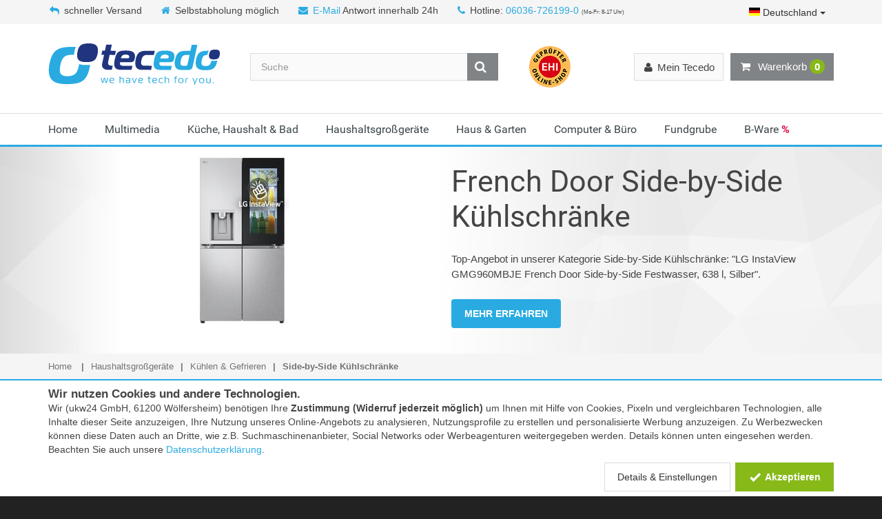

--- FILE ---
content_type: text/html; charset=iso-8859-15
request_url: https://www.tecedo.de/side-by-side-kuehlschraenke/__form=French%20Door
body_size: 21838
content:
<!DOCTYPE html>
<html lang="de">
<head>
	<meta http-equiv="Content-Type" content="text/html; charset=iso-8859-15" /><link rel="alternate" href="https://www.tecedo.de/side-by-side-kuehlschraenke/__form=French%20Door" hreflang="de-de" /><link rel="alternate" href="https://www.tecedo.at/side-by-side-kuehlschraenke/__form=French%20Door" hreflang="de-at" /><link rel="alternate" type="application/rss+xml" title="tecedo RSS Feed" href="http://blog.tecedo.de/feed" /><meta name="google-site-verification" content="E4Tb7qegJd8LyBXBEC-2LkeInAzbOISepzzU3ndzpS0" /><meta name="msvalidate.01" content="97273AA73F0B49393BE95EFE8AFF0931" /><meta name="author" content="Tecedo" /><meta name="geo.region" content="DE-HE" /><meta name="geo.placename" content="Wölfersheim" /><meta name="geo.position" content="50.426651;8.86477" /><meta name="ICBM" content="50.426651, 8.86477" /><meta name="robots" content="index,follow" /><meta name="description" content="French Door Side-by-Side Kühlschrank günstig kaufen &#10003; online Angebote &#10003; sichere Zahlung &#10003; schneller Versand &#10003; &#9654; Jetzt kaufen und sparen!" /><meta name="keywords" content="Side-by-Side Kühlschränke" /><title>French Door Side-by-Side Kühlschrank » TECEDO.DE</title><meta property="og:title" content="French Door Side-by-Side Kühlschrank » TECEDO.DE" /><meta property="og:type" content="website" /><meta property="og:site_name" content="Tecedo" /><meta property="og:url" content="https://www.tecedo.de/side-by-side-kuehlschraenke/__form=French%20Door" /><meta property="og:image" content="http://cdn.tecedo.de/static/social/tec_social-2020.png" /><meta property="og:locale" content="de_DE" /><link href="/img/icons/favicons/tecedo.svg" type="image/x-icon" rel="icon" /><link href="/img/icons/favicons/tecedo.svg" type="image/x-icon" rel="shortcut icon" />	<meta name="viewport" content="width=device-width, initial-scale=1.0">

	<link rel="stylesheet" type="text/css" href="/_static/shop/css/tec/layout_07393f678c532f48c2fbb3a4fa5da204.css" media="all" />
</head>
<body itemscope itemtype="http://schema.org/WebPage">
	<meta itemprop="url" content="https://www.tecedo.de/"/>
	<noscript>
		<div id="noScriptWarning">
			<img alt="" title="Javscript nicht aktiviert" src="/img/js_warning.png">
		</div>
	</noscript>
	<div class="modal signUpContent fade" id="ModalLogin" tabindex="-1" role="dialog">
	<div class="modal-dialog ">
		<div class="modal-content">
			<div class="modal-header">
				<button type="button" class="close" data-dismiss="modal" aria-hidden="true"> &times; </button>
				<span class="heading3">Anmelden</span>
			</div>
			<div class="modal-body">
				<form method="post" id="LoginForm">
					<input type="hidden" name="data[UserLogin][refer]" value="">

					<div class="form-group login-username">
						<div>
							<input name="data[UserLogin][login]" id="login-user" class="form-control input" size="20"
							       placeholder="eMail-Adresse" type="email">
						</div>
					</div>
					<div class="form-group login-password">
						<div>
							<input name="data[UserLogin][password]" id="login-password" class="form-control input" size="20"
							       placeholder="Passwort" type="password">
						</div>
					</div>
					<div>
						<div>
							<input id="loginSubmit" name="submit" class="btn  btn-block btn-lg btn-primary" value="LOGIN" type="submit">
						</div>
					</div>
				</form>
			</div>
			<div class="modal-footer">
				<p class="text-center">Neu hier? <a data-toggle="modal" data-dismiss="modal" href="#ModalSignup" title="Bei Tecedo registrieren">Registrieren.</a> <br>
					<a class="forgotPasswordLink" href="/users/forgot_password" title="Password zurücksetzen">Passwort vergessen?</a></p>
			</div>
		</div>
	</div>
</div>
	<!-- Modal Signup start -->
<div class="modal signUpContent fade" id="ModalSignup" tabindex="-1" role="dialog">
	<div class="modal-dialog">
		<div class="modal-content">
			<div class="modal-header">
				<button type="button" class="close" data-dismiss="modal" aria-hidden="true"> &times; </button>
				<span class="heading3">Registrierung</span>
			</div>
			<div class="modal-body">
				<form method="post" id="SignUpForm">
					<input type="hidden" name="data[UserLogin][refer]" value="">
					<input type="hidden" name="data[UserLogin][no_guest]" value="true">

					<div class="form-group">
						<div class="btn-group" data-toggle="buttons">
							<label id="btSignUpMale" class="btn btn-default active">
								<input type="radio" name="data[User][salutation_id]" value="2" autocomplete="off" checked="checked"/>Herr
							</label>
							<label id="btSignUpFemale" class="btn btn-default">
								<input type="radio" name="data[User][salutation_id]" value="3" autocomplete="off"/>Frau
							</label>
							<label id="btSignUpCompany" class="btn btn-default">
								<input type="radio" name="data[User][salutation_id]" value="1" autocomplete="off"/>Firma
							</label>
						</div>
					</div>

					<div class="form-group reg-name row only-person-input">
						<div class="col-xs-12 col-sm-6">
							<input name="data[User][first_name]" class="form-control input reg-first-name" maxlength="256" placeholder="Vorname*" id="register-first-name" type="text" autocomplete="off">
						</div>
						<div class="col-xs-12 col-sm-6">
							<input name="data[User][name]" class="form-control input" maxlength="256" placeholder="Nachname*" type="text" autocomplete="off">
						</div>
					</div>
					<div class="form-group reg-company only-company-input hidden">
						<div>
							<input name="data[User][company]" class="form-control input" maxlength="256" placeholder="Firma*" type="text" autocomplete="off">
						</div>
					</div>
					<div class="form-group reg-address-line only-company-input hidden">
						<div>
							<input name="data[User][address_line_1]" class="form-control input" maxlength="256" placeholder="Ansprechpartner/Adresszusatz" type="text" autocomplete="off">
						</div>
					</div>
					<div class="form-group reg-email">
						<div>
							<input name="data[User][email]" class="form-control input" maxlength="256" placeholder="Email*" type="email" autocomplete="off">
						</div>
					</div>
					<div class="form-group reg-password">
						<div>
							<input name="data[UserLogin][password]" class="form-control input" maxlength="64" placeholder="Passwort*" type="password" autocomplete="off">
						</div>
					</div>
					<div class="form-group reg-password-confirm">
						<div>
							<input name="data[UserLogin][password_confirm]" class="form-control input" maxlength="64" placeholder="Passwort (Wiederholung)*" type="password" autocomplete="off">
						</div>
					</div>
                    <div style="margin-bottom: 0.3em; font-style: italic; opacity: 0.8; font-size: 0.9em; text-align: right">
                        <sup>*)</sup> Pflichtfelder
                    </div>
					<div class="form-group">
						<div class="checkbox">
							<input name="data[User][agb]" id="agb" value="1"
							       type="checkbox">
							<label for="agb">
								Ich erkläre mein Einverständnis mit den <a href="/agb" target="_blank">AGB</a> und den <a href="/datenschutz" target="_blank">Bestimmungen zum Datenschutz</a>*
							</label>
						</div>
						<div class="checkbox">
							<input name="data[User][newsletter]" id="newsletter" value="1"
							       type="checkbox">
							<label for="newsletter">
                                Ich möchte über aktuelle Angebote und Neuigkeiten per E-Mail-Newsletter informiert werden. Ich kann diese Einwilligung jederzeit widerrufen.</label>
						</div>
					</div>
                    
					<div>
						<div>
							<input id="signUpSubmit" name="submit" class="btn  btn-block btn-lg btn-primary" value="REGISTRIEREN" type="submit">
						</div>
					</div>
                    
					<!--userForm-->
				</form>
			</div>
			<div class="modal-footer">
				<p class="text-center">Schon Kunde? <a data-toggle="modal" data-dismiss="modal" href="#ModalLogin" title="Login für bestehende Kunden">Hier einloggen</a></p>
			</div>
		</div>
		<!-- /.modal-content -->

	</div>
	<!-- /.modal-dialog -->

</div>
<!-- /.ModalSignup End -->
	<div id="wrapper">
		<header id="header" class="header2">
<div id="header-top">
	<div class="container">
		<div class="row">
			<div class="col-md-12">
				<div class="header-top-left">
					<p class="header-text">
						                            <span><i class="fa fa-reply"></i>schneller Versand</span>
							<span class="b-pickup"><i class="fa fa-home"></i>Selbstabholung möglich</span>
												<span class="b-mail"><i class="fa fa-envelope"></i><a href="mailto:info@tecedo.de" title="eMail an Tecedo">E-Mail</a> Antwort innerhalb 24h</span>
						<span><i class="fa fa-phone"></i>Hotline: <a title="Hotline anrufen" href="tel:+4960367261990">06036-726199-0</a> <span class="smallfont">(Mo-Fr: 8-17 Uhr)</span></span>
					</p>
				</div>
									<div class="header-top-right">
						<div class="dropdown lang-select">
							<button class="btn btn-default dropdown-toggle" type="button" id="langSelect" data-toggle="dropdown" aria-haspopup="true" aria-expanded="true" title="Land auswählen">
																	<div class="flag flag_de"></div> Deutschland
																<span class="caret"></span>
							</button>
							<ul class="dropdown-menu dropdown-menu-right" aria-labelledby="langSelect">
								<li><a href="javascript:void(0);"><span class="pull-right"><div class="flag flag_de"></div></span> Deutschland</a></li>
								<li><a href="https://www.tecedo.at"><span class="pull-right"><div class="flag flag_at"></div></span> Österreich</a></li>
							</ul>
						</div>
					</div>
							</div>
		</div>
	</div>
</div>

<div id="inner-header" class="cartDropDownMobile">
<div class="container">
	<div class="row">
		<div class="col-md-3 col-sm-3 col-xs-12 logo-container">
			<div class="logo clearfix">
				<a href="/" title="Tecedo - Shop für Audio, Video, PC und Telekommunikation"></a>			</div>
			<div class="m-nav-ctl tgl-mobile-nav">
				<i class="fa fa-times"></i> Menü
			</div>
			<a class="m-nav-bt menu-search tgl-mobile-nav" href="">
				<i class="fa fa-search"></i>
				<i class="fa fa-bars"></i>
			</a>
			<a class="m-nav-bt menu-cart" href="/shop/cart" title="Warenkorb anzeigen">
				<i class="fa fa-shopping-cart"></i>
				<span class="cartInfoText" data-dynamic-content="#cartInfo"> <span class="badge">0</span></span>
			</a>
		</div>
		<div class="cartDropDownMobile">
			<div class="cartMsg">Artikel in den Warenkorb gelegt!</div>
			<div class="buttons">
				<a class="btn btn-default btn-block" href="javascript:void(0);" onclick="$('.cartDropDownMobile').removeClass('cart-open open');">Weiter einkaufen</a>
				<a class="btn btn-cart btn-block" href="/shop/cart" title="Zum Warenkorb">
					Zum Warenkorb</a>

				<div class="cb"></div>
			</div>
		</div>
		<div class="col-md-9 col-sm-9 col-xs-12 header-inner-right">


			<div id="quick-access">
				<div class="trust-logo">
					<img onclick="Ukw.navigate('https://ehi-siegel.de/verbraucher/shops-mit-siegel/zertifizierte-shops/zertifikat/50836dadee099acc517cc743982c5aca/', true);" title="EHI-Zertifizierung" class="jsLink" alt="Dieser Online-Shop ist von EHI zertifiziert" src="[data-uri]" data-src="/_static/shop/img/logos/ehi_60x60.png" />				</div>
				<form method="get" class="form-inline quick-search-form" role="form" action="/suche" itemprop="potentialAction" itemscope itemtype="http://schema.org/SearchAction">
					<meta itemprop="target" content="https://www.tecedo.de/suche?q={q}"/>
					<div class="input-group">
						<input itemprop="query-input" name="q" type="search" class="form-control search" placeholder="Suche" value="" autocomplete="off">
						<span class="input-group-btn">
							<button type="submit" id="quick-search" class="btn btn-custom"><i class="fa fa-search"></i></button>
						</span>
					</div>

				</form>

			</div>
			<div class="mobile-nav-bottom" data-dynamic-content="#userMenuBottom"></div>
			<div id="mobile-nav">
				<div class="menu-loading">
					<i class="fa fa-spinner fa-spin fa-3x fa-fw"></i><br >
					Navigation wird geladen...
				</div>
			</div>
			<div class="header-inner-right-wrapper clearfix hidden-xs">
                <div id="lnk-wish-list" data-dynamic-content="#wishListLink">

                </div>

				<div class="dropdown-cart-menu-container pull-right">
					<div class="btn-group dropdown-cart cartMenu">
						<button type="button" class="btn btn-custom dropdown-toggle" data-toggle="dropdown">
							<i class="fa fa-shopping-cart" aria-hidden="true"></i>
							Warenkorb <span data-dynamic-content="#cartInfo"><span class="badge">0</span></span>
						</button>

						<div class="dropdown-menu dropdown-cart-menu pull-right clearfix" role="menu" data-dynamic-content="#cartInfoDropdown"></div>
					</div>
				</div>

				<div class="header-top-dropdowns pull-right">

					<div class="btn-group dropdown-user" data-dynamic-content="#userMenuTop">
						<button type="button" class="btn btn-custom btn-user dropdown-toggle" data-toggle="dropdown">

							<span><i class="fa fa-user"></i><span class="hidden-sm">Mein Tecedo</span></span>
						</button>
						<ul class="dropdown-menu pull-right" role="menu" >
							<li><a data-toggle="modal" data-dismiss="modal" href="#ModalLogin"><span class="account-login">Anmelden</span></a></li>
							<li><a href="/merkliste" title="Merkliste"><span class="account-login">Merkliste</span></a></li>

						</ul>
					</div>
				</div>
			</div>
		</div>
	</div>
</div>

    <div id="main-nav-wrap">
<div id="main-nav-container" class="sticky" data-sticky-placeholder="#main-nav-wrap" data-sticky-order="10">
<div class="container">
<div class="row">
<div class="col-md-12 clearfix">

<nav id="main-nav">
	<ul class="menu clearfix"><li class="mega-menu-container"><a href="/" title="Home bei Tecedo kaufen">Home</a></li><li class="mega-menu-container"><a href="/multimedia/" title="Multimedia bei Tecedo kaufen">Multimedia</a><div class="mega-menu clearfix"><div class="col-3"><ul class="mega-menu-list clearfix"><li><a href="/multimedia/" title="Aktuelle Angebote - Multimedia" class="act_offers">Aktuelle Angebote</a></li><li><a href="/audio-heimkino/" title="Audio &amp; Heimkino">Audio &amp; Heimkino</a></li><li><a href="/beamer-projektoren/" title="Beamer &amp; Projektoren">Beamer &amp; Projektoren</a></li><li><a href="/beamerzubehoer/" title="Beamerzubehör">Beamerzubehör</a></li></ul></div><div class="col-3"><ul class="mega-menu-list clearfix"><li><a href="/dvd-blu-ray-systeme/" title="DVD- &amp; Blu-ray-Systeme">DVD- &amp; Blu-ray-Systeme</a></li><li><a href="/fernseher/" title="Fernseher">Fernseher</a></li><li><a href="/foto-drohnen-video/" title="Foto, Drohnen &amp; Video">Foto, Drohnen &amp; Video</a></li><li><a href="/gaming/" title="Gaming">Gaming</a></li></ul></div><div class="col-3"><ul class="mega-menu-list clearfix"><li><a href="/multimedia-kabel-adapter/" title="Kabel &amp; Adapter">Kabel &amp; Adapter</a></li><li><a href="/satellit-dvb-t-kabel/" title="Satellit DVB-T &amp; Kabel">Satellit DVB-T &amp; Kabel</a></li><li><a href="/smartphone-handy/" title="Smartphone &amp; Handy">Smartphone &amp; Handy</a></li><li><a href="/multimedia-tablet/" title="Tablet">Tablet</a></li></ul></div></div></li><li class="mega-menu-container"><a href="/haushalt/" title="Küche, Haushalt &amp; Bad bei Tecedo kaufen">Küche, Haushalt &amp; Bad</a><div class="mega-menu clearfix"><div class="col-3"><ul class="mega-menu-list clearfix"><li><a href="/haushalt/" title="Aktuelle Angebote - Küche, Haushalt &amp; Bad" class="act_offers">Aktuelle Angebote</a></li><li><a href="/baby-care-spielzeug/" title="Baby-Care &amp; Spielzeug">Baby-Care &amp; Spielzeug</a></li><li><a href="/buegeln-trocknen-naehen/" title="Bügeln, Trocknen &amp; Nähen">Bügeln, Trocknen &amp; Nähen</a></li><li><a href="/haushaltswaren-kuechenutensilien/" title="Haushaltswaren &amp; Küchenutensilien">Haushaltswaren &amp; Küchenutensilien</a></li></ul></div><div class="col-3"><ul class="mega-menu-list clearfix"><li><a href="/heizen-klima/" title="Heizen &amp; Klima">Heizen &amp; Klima</a></li><li><a href="/kaffee-tee/" title="Kaffee &amp; Tee">Kaffee &amp; Tee</a></li><li><a href="/koerperpflege-gesundheit/" title="Körperpflege &amp; Gesundheit">Körperpflege &amp; Gesundheit</a></li></ul></div><div class="col-3"><ul class="mega-menu-list clearfix"><li><a href="/kuechenkleingeraete/" title="Küchenkleingeräte">Küchenkleingeräte</a></li><li><a href="/staubsauger-reiniger/" title="Staubsauger &amp; Reiniger">Staubsauger &amp; Reiniger</a></li><li><a href="/wohnen-haustechnik/" title="Wohnen &amp; Haustechnik">Wohnen &amp; Haustechnik</a></li></ul></div></div></li><li class="mega-menu-container"><a href="/haushaltsgrossgeraete/" title="Haushaltsgroßgeräte bei Tecedo kaufen">Haushaltsgroßgeräte</a><div class="mega-menu clearfix"><div class="col-3"><ul class="mega-menu-list clearfix"><li><a href="/haushaltsgrossgeraete/" title="Aktuelle Angebote - Haushaltsgroßgeräte" class="act_offers">Aktuelle Angebote</a></li><li><a href="/geschirrspueler/" title="Geschirrspüler">Geschirrspüler</a></li></ul></div><div class="col-3"><ul class="mega-menu-list clearfix"><li><a href="/kochen-backen/" title="Kochen &amp; Backen">Kochen &amp; Backen</a></li><li><a href="/kuehlen-gefrieren/" title="Kühlen &amp; Gefrieren">Kühlen &amp; Gefrieren</a></li></ul></div><div class="col-3"><ul class="mega-menu-list clearfix"><li><a href="/haushaltsgrossgeraete-minikuechen/" title="Miniküchen">Miniküchen</a></li><li><a href="/waschen-trocknen/" title="Waschen &amp; Trocknen">Waschen &amp; Trocknen</a></li></ul></div></div></li><li class="mega-menu-container"><a href="/haus-garten/" title="Haus &amp; Garten bei Tecedo kaufen">Haus &amp; Garten</a><div class="mega-menu clearfix"><div class="col-3"><ul class="mega-menu-list clearfix"><li><a href="/haus-garten/" title="Aktuelle Angebote - Haus &amp; Garten" class="act_offers">Aktuelle Angebote</a></li><li><a href="/beleuchtung/" title="Beleuchtung">Beleuchtung</a></li><li><a href="/elektroinstallation/" title="Elektroinstallation">Elektroinstallation</a></li><li><a href="/generatoren-stromerzeuger/" title="Generatoren &amp; Stromerzeuger">Generatoren &amp; Stromerzeuger</a></li></ul></div><div class="col-3"><ul class="mega-menu-list clearfix"><li><a href="/grillwelt/" title="Grillwelt">Grillwelt</a></li><li><a href="/hausautomation/" title="Hausautomation">Hausautomation</a></li><li><a href="/haus-garten-haustechnik/" title="Haustechnik">Haustechnik</a></li><li><a href="/hochdruckreiniger/" title="Hochdruckreiniger">Hochdruckreiniger</a></li></ul></div><div class="col-3"><ul class="mega-menu-list clearfix"><li><a href="/rasenmaeher/" title="Rasenmäher">Rasenmäher</a></li><li><a href="/sport-freizeit/" title="Sport &amp; Freizeit">Sport &amp; Freizeit</a></li><li><a href="/werkzeuge-messgeraete/" title="Werkzeuge &amp; Messgeräte">Werkzeuge &amp; Messgeräte</a></li></ul></div></div></li><li class="mega-menu-container"><a href="/computer-buero/" title="Computer &amp; Büro bei Tecedo kaufen">Computer &amp; Büro</a><div class="mega-menu clearfix"><div class="col-3"><ul class="mega-menu-list clearfix"><li><a href="/computer-buero/" title="Aktuelle Angebote - Computer &amp; Büro" class="act_offers">Aktuelle Angebote</a></li><li><a href="/beschriftungsgeraete/" title="Beschriftungsgeräte">Beschriftungsgeräte</a></li><li><a href="/desktop-pc/" title="Desktop PC">Desktop PC</a></li><li><a href="/drucker-scanner/" title="Drucker &amp; Scanner">Drucker &amp; Scanner</a></li><li><a href="/eingabegeraete/" title="Eingabegeräte">Eingabegeräte</a></li></ul></div><div class="col-3"><ul class="mega-menu-list clearfix"><li><a href="/kabel-adapter/" title="Kabel &amp; Adapter">Kabel &amp; Adapter</a></li><li><a href="/kartenlesegeraet/" title="Kartenlesegerät">Kartenlesegerät</a></li><li><a href="/komponenten/" title="Komponenten">Komponenten</a></li><li><a href="/monitore/" title="Monitore">Monitore</a></li><li><a href="/netzwerk/" title="Netzwerk">Netzwerk</a></li></ul></div><div class="col-3"><ul class="mega-menu-list clearfix"><li><a href="/notebooks-zubehoer/" title="Notebooks &amp; Zubehör">Notebooks &amp; Zubehör</a></li><li><a href="/speichermedien/" title="Speichermedien">Speichermedien</a></li><li><a href="/telefon-fax/" title="Telefon &amp; Fax">Telefon &amp; Fax</a></li><li><a href="/tinten-toner/" title="Tinten &amp; Toner">Tinten &amp; Toner</a></li><li><a href="/zubehoer-computer-buero/" title="Zubehör Computer &amp; Büro">Zubehör Computer &amp; Büro</a></li></ul></div></div></li><li class="mega-menu-container"><a href="/fundgrube/" title="Fundgrube bei Tecedo kaufen">Fundgrube</a><div class="mega-menu clearfix"><div class="col-3"><ul class="mega-menu-list clearfix"><li><a href="/fundgrube/" title="Aktuelle Angebote - Fundgrube" class="act_offers">Aktuelle Angebote</a></li><li><a href="/fundgrube-diverses/" title="Diverses">Diverses</a></li></ul></div><div class="col-3"><ul class="mega-menu-list clearfix"><li><a href="/fundgrube-haushaltsgeraete/" title="Haushaltsgeräte &amp; Zubehör">Haushaltsgeräte &amp; Zubehör</a></li><li><a href="/fundgrube-haustechnik/" title="Haustechnik">Haustechnik</a></li></ul></div><div class="col-3"><ul class="mega-menu-list clearfix"><li><a href="/fundgrube-multimedia/" title="Multimedia &amp; Zubehör">Multimedia &amp; Zubehör</a></li></ul></div></div></li><li class="mega-menu-container"><a href="/b-ware" title="B-Ware bei Tecedo kaufen">B-Ware <span style="font-weight:bold; color: #d90c42;">%</span></a></li></ul></nav>

</div>
</div>
</div>

</div>
</div>
</div>
</header>		<section id="content">
			
	<div class="subcategory es-overlay-banner-target" id="category-header">
		<div class="row">
			<div class="container">
				<div class="col-sm-6 hidden-xs">
					<div class="category-image">
                        <img src="/_/shop_category_promo%2FLG%2FX014635_1_jpeg.jpg" alt="French Door Side-by-Side Kühlschränke" title="French Door Side-by-Side Kühlschränke" class="item-image" />					</div>
				</div>
				<div class="col-sm-6 col-xs-12">
					<div class="category-title">
						<h1>French Door Side-by-Side Kühlschränke</h1>

						<p>Top-Angebot in unserer Kategorie Side-by-Side Kühlschränke: "LG InstaView GMG960MBJE French Door Side-by-Side Festwasser, 638 l, Silber".</p>

                        						    <a class="btn btn-custom page-scroll" href="/lg-instaview-gmg960mbje-french-245799.html" title="Mehr zum Top-Angebot LG InstaView GMG960MBJE French Door Side-by-Side Festwasser, 638 l, Silber">MEHR ERFAHREN</a>
                        					</div>
				</div>
			</div>
		</div>
	</div>


				<div id="category-breadcrumb" class="hidden-xs">
		<div class="container">
			<ul class="breadcrumb" itemscope itemtype="https://schema.org/BreadcrumbList">
				<li><a href="/" title="Home">Home</a></li>
				<li itemprop="itemListElement" itemscope itemtype="https://schema.org/ListItem"><a href="/haushaltsgrossgeraete/" title="Haushaltsgroßgeräte" itemprop="item"><span itemprop="name">Haushaltsgroßgeräte</span></a><meta itemprop="position" content="1"></li><li itemprop="itemListElement" itemscope itemtype="https://schema.org/ListItem"><a href="/kuehlen-gefrieren/" title="Kühlen &amp; Gefrieren" itemprop="item"><span itemprop="name">Kühlen &amp; Gefrieren</span></a><meta itemprop="position" content="2"></li><li itemprop="itemListElement" itemscope itemtype="https://schema.org/ListItem"><a href="/side-by-side-kuehlschraenke/" title="Side-by-Side Kühlschränke" itemprop="item"><span itemprop="name">Side-by-Side Kühlschränke</span></a><meta itemprop="position" content="3"></li>			</ul>
		</div>
	</div>
			<div class="flashContainer">
				<div class="container">
					<div class="row">
						<div class="col-xs-12">
							<div class="flashOuter fallbackFlashTarget">
															</div>
						</div>
					</div>
				</div>
			</div>
			<div class="container">
				<div class="row">

											<aside class="col-md-3 col-sm-4 hidden-xs sidebar">
							<div class="widget">
								<div class="panel-group custom-accordion sm-accordion">
<div class="panel">
	<div class="accordion-header">
		<div class="accordion-title"><span>Haushaltsgroßgeräte</span></div>
		<a data-target="#category-list-1" data-toggle="collapse" class="accordion-btn opened"><i class="fa fa-angle-down"></i><i class="fa fa-angle-right"></i></a>
	</div>
	<div id="category-list-1" class="panel-collapse collapse in">
		<div class="panel-body">
			<ul class="category-filter-list">
				<li>
		<a href="/geschirrspueler/" title="Geschirrspüler">Geschirrspüler</a>			</li>
	<li>
		<a href="/kochen-backen/" title="Kochen &amp; Backen">Kochen &amp; Backen</a>			</li>
	<li>
		<a href="/kuehlen-gefrieren/" title="Kühlen &amp; Gefrieren">Kühlen &amp; Gefrieren</a>					<ul>
					<li>
		<a href="/gefriergeraete/" title="Gefriergeräte">Gefriergeräte</a>			</li>
	<li>
		<a href="/getraenkekuehlschraenke-und-temperierschraenke/" title="Getränkekühlschränke &amp; Temperierschränke">Getränkekühlschränke &amp; Temperierschränke</a>			</li>
	<li>
		<a href="/kuehlboxen-kleinstgeraete/" title="Kühlboxen &amp; Kleinstgeräte">Kühlboxen &amp; Kleinstgeräte</a>			</li>
	<li>
		<a href="/kuehlschraenke/" title="Kühlschränke">Kühlschränke</a>			</li>
	<li>
		<a href="/kuehl-gefrierkombinationen/" title="Kühl-Gefrierkombinationen">Kühl-Gefrierkombinationen</a>			</li>
	<li class="active">
		<a href="/side-by-side-kuehlschraenke/" title="Side-by-Side Kühlschränke">Side-by-Side Kühlschränke</a>					<ul>
					<li>
		<a href="/side-by-side-american-door/" title="American Door">American Door</a>			</li>
	<li>
		<a href="/side-by-side-european-door/" title="European Door">European Door</a>			</li>
	<li>
		<a href="/side-by-side-french-door/" title="French Door">French Door</a>			</li>
			</ul>
			</li>
	<li>
		<a href="/zubehoer-kuehlen-gefrieren/" title="Zubehör Kühlen &amp; Gefrieren">Zubehör Kühlen &amp; Gefrieren</a>			</li>
			</ul>
			</li>
	<li>
		<a href="/haushaltsgrossgeraete-minikuechen/" title="Miniküchen">Miniküchen</a>			</li>
	<li>
		<a href="/waschen-trocknen/" title="Waschen &amp; Trocknen">Waschen &amp; Trocknen</a>			</li>
			</ul>
		</div>
	</div>
</div>
</div>

									<div class="lnk">
		<a href="/coupons/index" title="Geschenkgutscheine" rel="nofollow"><i class="fa fa-gift"></i> Gutscheine</a>
	</div>
<div class="panel-group custom-accordion sm-accordion">
			<div class="panel">
			<div class="accordion-header">
				<div class="accordion-title"><span>Beratung &amp; Bestellung</span></div>
				<a data-target="#boxHotline" data-toggle="collapse" class="accordion-btn opened"><i class="fa fa-angle-down"></i><i class="fa fa-angle-right"></i></a>
			</div>
			<div id="boxHotline" class="panel-collapse collapse in">
				<div class="panel-body">
					<strong>Hotline Privatkunden:</strong><br/>
					Telefon: <a title="Hotline anrufen" href="tel:+4960367261990">06036-726199-0</a><br/>
					Mo-Fr: 8-17 Uhr									</div>
			</div>
		</div>
				<div class="panel">
			<div class="accordion-header">
				<div class="accordion-title"><span>Sicher einkaufen</span></div>
				<a data-target="#boxSecure" data-toggle="collapse" class="accordion-btn opened"><i class="fa fa-angle-down"></i><i class="fa fa-angle-right"></i></a>
			</div>
			<div id="boxSecure" class="panel-collapse collapse in">
				<div class="panel-body">
										<p>Unser Shop für Sie geprüft:</p>
					<img onclick="Ukw.navigate('https://ehi-siegel.de/verbraucher/shops-mit-siegel/zertifizierte-shops/zertifikat/50836dadee099acc517cc743982c5aca/', true);" title="EHI-Zertifizierung" class="jsLink" alt="Dieser Shop ist von EHI zertifiziert" src="[data-uri]" data-src="/_static/shop/img/logos/ehi_60x60.png" />					<hr />
										<ul class="trust fa-ul">
													<li><i class="fa-li fa fa-check"></i> Abholung in Filiale möglich</li>
												<li><i class="fa-li fa fa-check"></i> SSL-Verschlüsselung</li>
						<li><i class="fa-li fa fa-check"></i> kurze Lieferzeiten</li>
						<li><i class="fa-li fa fa-check"></i> persönliche Beratung</li>
					</ul>
				</div>
			</div>
		</div>
	</div>
															</div>
						</aside>
					
					    <a name="top"></a>
            <div class="col-md-9 col-sm-8 col-xs-12 main-content">
                    </div>
                <div class="col-md-9 col-sm-8 col-xs-12 main-content">
        <div class="promo-banners">
            <div class="banner w1 sbs-am"><a href="/side-by-side-american-door/" title="Amerikanische Side-by-Sides"><img alt="Side-by-Sides in amerikanischer Bauform" src="/img/promote/sbs_banner/american-door.jpg"></a></div>
            <div class="banner w1 sbs-eu"><a href="/side-by-side-european-door/" title="Europäische Side-by-Sides"><img alt="Side-by-Sides nach dem europäischen Prinzip" src="/img/promote/sbs_banner/european-door.jpg"></a></div>
            <div class="banner w1 sbs-fr"><a href="/side-by-side-french-door/" title="Side-by-Sides mit French-Door"><img alt="Side-by-Sides in französischer Bauform" src="/img/promote/sbs_banner/french-door.jpg"></a></div>
            <div class="banner w2 sbs-sam"><a href="/side-by-side-kuehlschraenke/_Samsung#produkte" title="Samsung Side-by-Side Kombinationen"><img alt="Side-by-Side Kühlschränke von Samsung" src="/img/promote/sbs_banner/samsung-side-by-side.jpg"></a></div>
            <div class="banner w1 sbs-inn"><a href="/side-by-side-kuehlschraenke/__innovativ=Door-in-Door+Family Hub+Food-Cam+Instaview+Wassertank#produkte" title="Innovative Side-by-Sides"><img alt="Side-by-Sides mit innovativen Features" src="/img/promote/sbs_banner/innovative-side-by-side.jpg"></a></div>
        </div>
    </div>
        
	<div class="col-md-9 col-sm-8 col-xs-12 main-content">
		
		    <a name="produkte"></a>
	<div class="category-toolbar clearfix">
        <div class="toolbox-pagination clearfix">
			
        </div>
		<div class="toolbox-filter clearfix">

			<div class="sort-box">
	<div class="btn-group">
		<button title="Sortierung" type="button" class="btn btn-default btn-sm dropdown-toggle" data-toggle="dropdown" aria-haspopup="true" aria-expanded="false">
			<i class="fa fa-sort-alpha-asc"></i> Popularität <span class="caret"></span>
		</button>
		<ul class="dropdown-menu">
			<li><a href="/side-by-side-kuehlschraenke?s=0" title="Sortierung nach Popularität">Popularität</a></li><li><a href="/side-by-side-kuehlschraenke?s=1" title="Sortierung nach Verfügbarkeit">Verfügbarkeit</a></li><li><a href="/side-by-side-kuehlschraenke?s=2" title="Sortierung nach Name">Name</a></li><li><a href="/side-by-side-kuehlschraenke?s=3" title="Sortierung nach Niedrigster Preis">Niedrigster Preis</a></li><li><a href="/side-by-side-kuehlschraenke?s=4" title="Sortierung nach Höchster Preis">Höchster Preis</a></li>		</ul>
	</div>
        <div class="btn-group filters-show-btn-group shown">
        <button id="showFiltersBtn" title="Produktfilter" type="button" class="btn btn-default btn-sm" >
            <i class="fa fa-filter"></i>  Filter <i class="fa fa-caret-up"></i><i class="fa fa-caret-down"></i>        </button>
    </div>
    </div>
		</div>

	</div>
		

            <div class="category-toolbar clearfix filters shown" id="filterCtrlEl">
                <div class="filters-top">
                    <span class="filter-hd">Filter für Side-by-Side Kühlschränke</span>
					                        <span class="filter-res">(alle Produkte angezeigt)</span>
					                </div>
				<div class="dropdown filter-dd filter" id="filter-mf" data-filter-key="mf" data-filter-values="{&quot;Bosch&quot;:[123503],&quot;Neff&quot;:[123277],&quot;Siemens&quot;:[123941]}" data-filter-selected-values="[]" data-sort="true">
    <button class="btn btn-default dropdown-toggle" type="button" id="filter-mf-btn" data-toggle="dropdown" aria-haspopup="true" aria-expanded="true">
        Marke        <span class="caret"></span>
        <div class="filter-chart">
            <div class="bar num-selected" style="width:0%"></div>
            <div class="bar num-shown" style="width:0%"></div>
        </div>
    </button>
    <ul class="dropdown-menu" aria-labelledby="filter-mf-btn">

	    <li class="filter-search">
            <input type="text"  class="form-control" placeholder="Marke suchen..." /><i class="fa fa-search"></i>
	    </li>
	    <li class="filter-options scrollable">
		    <ul>
	    <li data-value="Bosch" data-count="1" data-change-count="1"  class="filter-option"><div class="checkbox"><input id="mf1" type="checkbox" /><label for="mf1">Bosch <span class="count"><span class="change-count">1</span> 1</span></label></li><li data-value="Neff" data-count="1" data-change-count="1"  class="filter-option"><div class="checkbox"><input id="mf2" type="checkbox" /><label for="mf2">Neff <span class="count"><span class="change-count">1</span> 1</span></label></li><li data-value="Siemens" data-count="1" data-change-count="1"  class="filter-option"><div class="checkbox"><input id="mf3" type="checkbox" /><label for="mf3">Siemens <span class="count"><span class="change-count">1</span> 1</span></label></li>		    </ul>
	    </li>
        <li class="filter-sum">
                            Filter nicht gesetzt
                    </li>
    </ul>
</div> <div class="dropdown filter-dd filter" id="filter-energieklasse" data-filter-key="energieklasse" data-filter-values="{&quot;E&quot;:[123277,123503,123941]}" data-filter-selected-values="[]" data-sort="true">
    <button class="btn btn-default dropdown-toggle" type="button" id="filter-energieklasse-btn" data-toggle="dropdown" aria-haspopup="true" aria-expanded="true">
        Energieklasse        <span class="caret"></span>
        <div class="filter-chart">
            <div class="bar num-selected" style="width:0%"></div>
            <div class="bar num-shown" style="width:0%"></div>
        </div>
    </button>
    <ul class="dropdown-menu" aria-labelledby="filter-energieklasse-btn">

	    <li class="filter-search">
            <input type="text"  class="form-control" placeholder="Energieklasse suchen..." /><i class="fa fa-search"></i>
	    </li>
	    <li class="filter-options scrollable">
		    <ul>
	    <li data-value="E" data-count="3" data-change-count="3"  class="filter-option"><div class="checkbox"><input id="energieklasse1" type="checkbox" /><label for="energieklasse1">E <span class="count"><span class="change-count">3</span> 3</span></label></li>		    </ul>
	    </li>
        <li class="filter-sum">
                            Filter nicht gesetzt
                    </li>
    </ul>
</div> <div class="dropdown filter-sl filter" id="filter-price" data-filter-key="price" data-min="15440000" data-max="19680000" data-range-from="15440000" data-range-to="19680000" data-decimals="0" data-unit="€" data-filter-values="{&quot;15440000&quot;:[123277],&quot;19680000&quot;:[123503,123941]}">
    <button class="btn btn-default dropdown-toggle" type="button" id="filter-price-btn" data-toggle="dropdown" aria-haspopup="true" aria-expanded="true">
        Preis        <span class="caret"></span>
        <div class="filter-chart">
            <div class="bar num-selected" style="width:0%"></div>
            <div class="bar num-shown" style="width:0%"></div>
        </div>
    </button>
    <div class="dropdown-menu" aria-labelledby="filter-price-btn">

		<div class="range-slider">
            <div class="histo">

            </div>
			<div class="slider-bar" style="">
				<div class="grip min" style="left:0%"></div>
				<div class="grip max" style="left:100%"></div>
			</div>
            <div class="input-group">
                <input class="input-min form-control" type="text">
                <input class="input-max form-control" type="text">
            </div>
		</div>
        <div class="filter-sum">
	                        Filter nicht gesetzt
	                </div>
    </div>
</div>                 <a class="btn btn-custom" style="display: none" data-site-url="/side-by-side-kuehlschraenke" data-url-base="/side-by-side-kuehlschraenke" data-url-query="" href="/side-by-side-kuehlschraenke" id="btnApplyFilter">
                    Filter zurücksetzen <span class="badge">3</span>
                </a>
            </div>
			<!-- .space -->
	<div class="category-item-container">
	<div class="row">
				<div class="col-lg-4 col-md-4 col-sm-6 col-xs-6">
					<div class="item" data-url="/lg-gsxe91evad-american-door-220115.html">
						<div class="mf-logo">
						<img alt="LG" src="/_/mf_logos/80x30/lg_1464426048.png">						</div>
						<div class="item-image-wrapper">
							<a href="/lg-gsxe91evad-american-door-220115.html" title="LG GSXE91EVAD American Door Side-by-Side, 628 l, D, Wassertank, Schwarz bei uns im Angebot"><img src="/_/shop_icons%2FLG%2FX014236_1_jpeg.jpg" alt="LG GSXE91EVAD American Door Side-by-Side, 628 l, D, Wassertank, Schwarz" title="LG GSXE91EVAD American Door Side-by-Side, 628 l, D, Wassertank, Schwarz" class="item-image" /></a>						</div>
                        <div class="icons-ee-label"><div class="ee-inner"><a href="/artikel/energyLabel/X014236" target="_blank" title="Energie-Label anzeigen"><img src="/_static/shop/img/energy_label/D_left.svg?v3" style="float:right; height: 64px" alt="D"></a></div></div>						<div class="item-price-container_tec">
                            
              

                            <div class="strike-price">
                            <a class="fiche-link" target="_blank" href="/artikel/fiche/X014236" title="Produktdatenblatt anzeigen">Produktdatenblatt</a>	                                                        </div>
                                                            <span class="item-price_tec reduced">1.499,00 €</span>
                                    
						</div>

						<div class="item-meta-container">
							<span class="item-name"><a href="/lg-gsxe91evad-american-door-220115.html" title="LG GSXE91EVAD American Door Side-by-Side, 628 l, D, Wassertank, Schwarz bei Tecedo kaufen">LG GSXE91EVAD American Door Side-by-Side, 628 l, D, Wassertank, Schwarz</a></span>
						</div>

                        <div class="item-rating">
	                                                </div>
					</div>
				</div>
							<div class="col-lg-4 col-md-4 col-sm-6 col-xs-6">
					<div class="item" data-url="/hisense-rs818n4tic-side-by-221164.html">
						<div class="mf-logo">
						<img alt="Hisense" src="/_/mf_logos/80x30/hisense_1468246169.png">						</div>
						<div class="item-image-wrapper">
							<a href="/hisense-rs818n4tic-side-by-221164.html" title="Hisense RS818N4TIC Side-by-Side bei uns im Angebot"><img src="/_/shop_icons%2FHisense%2FX014283_1_jpeg.jpg" alt="Hisense RS818N4TIC Side-by-Side" title="Hisense RS818N4TIC Side-by-Side" class="item-image" /></a>						</div>
                        <div class="icons-ee-label"><div class="ee-inner"><a href="/artikel/energyLabel/X014283" target="_blank" title="Energie-Label anzeigen"><img src="/_static/shop/img/energy_label/C_left.svg?v3" style="float:right; height: 64px" alt="C"></a></div></div>						<div class="item-price-container_tec">
                            
              

                            <div class="strike-price">
                            <a class="fiche-link" target="_blank" href="/artikel/fiche/X014283" title="Produktdatenblatt anzeigen">Produktdatenblatt</a>	                                                        </div>
                                                            <span class="item-price_tec reduced">1.017,00 €</span>
                                    
						</div>

						<div class="item-meta-container">
							<span class="item-name"><a href="/hisense-rs818n4tic-side-by-221164.html" title="Hisense RS818N4TIC Side-by-Side bei Tecedo kaufen">Hisense RS818N4TIC Side-by-Side</a></span>
						</div>

                        <div class="item-rating">
	                                                </div>
					</div>
				</div>
			<div class="clearfix visible-sm-block"></div>				<div class="col-lg-4 col-md-4 col-sm-6 col-xs-6">
					<div class="item" data-url="/haier-side-by-side-165988.html">
						<div class="mf-logo">
						<img alt="Haier" src="/_/mf_logos/80x30/haier_1468237682.png">						</div>
						<div class="item-image-wrapper">
							<a href="/haier-side-by-side-165988.html" title="Haier Side by Side 90 Serie 5 HSR5918DNMP, 511 l, Edelstahl, NoFrost, D bei uns im Angebot"><img src="/_/shop_icons%2FHaier%2FX012087_1_jpeg.jpg" alt="Haier Side by Side 90 Serie 5 HSR5918DNMP, 511 l, Edelstahl, NoFrost, D" title="Haier Side by Side 90 Serie 5 HSR5918DNMP, 511 l, Edelstahl, NoFrost, D" class="item-image" /></a>						</div>
                        <div class="icons-ee-label"><div class="ee-inner"><a href="/artikel/energyLabel/X012087" target="_blank" title="Energie-Label anzeigen"><img src="/_static/shop/img/energy_label/D_left.svg?v3" style="float:right; height: 64px" alt="D"></a></div></div>						<div class="item-price-container_tec">
                            
              

                            <div class="strike-price">
                            <a class="fiche-link" target="_blank" href="/artikel/fiche/X012087" title="Produktdatenblatt anzeigen">Produktdatenblatt</a>	                                                        </div>
                                                            <span class="item-price_tec reduced">806,00 €</span>
                                    
						</div>

						<div class="item-meta-container">
							<span class="item-name"><a href="/haier-side-by-side-165988.html" title="Haier Side by Side 90 Serie 5 HSR5918DNMP, 511 l, Edelstahl, NoFrost, D bei Tecedo kaufen">Haier Side by Side 90 Serie 5 HSR5918DNMP, 511 l, Edelstahl, NoFrost, D</a></span>
						</div>

                        <div class="item-rating">
	                                                </div>
					</div>
				</div>
			<div class="clearfix visible-lg-block visible-md-block"></div>				<div class="col-lg-4 col-md-4 col-sm-6 col-xs-6">
					<div class="item" data-url="/lg-gml861pype-side-by-248489.html">
						<div class="mf-logo">
						<img alt="LG" src="/_/mf_logos/80x30/lg_1464426048.png">						</div>
						<div class="item-image-wrapper">
							<a href="/lg-gml861pype-side-by-248489.html" title="LG GML861PYPE Side-by-Side French Door Slim Fit, Wassertank, 506 l, Silber bei uns im Angebot"><img src="/_/shop_icons%2FLG%2FX014090_1_jpeg.jpg" alt="LG GML861PYPE Side-by-Side French Door Slim Fit, Wassertank, 506 l, Silber" title="LG GML861PYPE Side-by-Side French Door Slim Fit, Wassertank, 506 l, Silber" class="item-image" /></a>						</div>
                        <div class="icons-ee-label"><div class="ee-inner"><a href="/artikel/energyLabel/X014788" target="_blank" title="Energie-Label anzeigen"><img src="/_static/shop/img/energy_label/E_left.svg?v3" style="float:right; height: 64px" alt="E"></a></div></div>						<div class="item-price-container_tec">
                            
              

                            <div class="strike-price">
                            <a class="fiche-link" target="_blank" href="/artikel/fiche/X014788" title="Produktdatenblatt anzeigen">Produktdatenblatt</a>	                                                        </div>
                                                            <span class="item-price_tec reduced">1.144,00 €</span>
                                    
						</div>

						<div class="item-meta-container">
							<span class="item-name"><a href="/lg-gml861pype-side-by-248489.html" title="LG GML861PYPE Side-by-Side French Door Slim Fit, Wassertank, 506 l, Silber bei Tecedo kaufen">LG GML861PYPE Side-by-Side French Door Slim Fit, Wassertank, 506 l, Silber</a></span>
						</div>

                        <div class="item-rating">
	                                                </div>
					</div>
				</div>
			<div class="clearfix visible-sm-block"></div>				<div class="col-lg-4 col-md-4 col-sm-6 col-xs-6">
					<div class="item" data-url="/lg-gmg761epae-slim-fit-253264.html">
						<div class="mf-logo">
						<img alt="LG" src="/_/mf_logos/80x30/lg_1464426048.png">						</div>
						<div class="item-image-wrapper">
							<a href="/lg-gmg761epae-slim-fit-253264.html" title="LG GMG761EPAE SLIM FIT Side-by-Side French Door, Wassertank, 508 l, Schwarz bei uns im Angebot"><img src="/_/shop_icons%2FLG%2FX015022_1_jpeg.jpg" alt="LG GMG761EPAE SLIM FIT Side-by-Side French Door, Wassertank, 508 l, Schwarz" title="LG GMG761EPAE SLIM FIT Side-by-Side French Door, Wassertank, 508 l, Schwarz" class="item-image" /></a>						</div>
                        <div class="icons-ee-label"><div class="ee-inner"><a href="/artikel/energyLabel/X015022" target="_blank" title="Energie-Label anzeigen"><img src="/_static/shop/img/energy_label/E_left.svg?v3" style="float:right; height: 64px" alt="E"></a></div></div>						<div class="item-price-container_tec">
                            
              

                            <div class="strike-price">
                            <a class="fiche-link" target="_blank" href="/artikel/fiche/X015022" title="Produktdatenblatt anzeigen">Produktdatenblatt</a>	                                                        </div>
                                                            <span class="item-price_tec reduced">1.397,00 €</span>
                                    
						</div>

						<div class="item-meta-container">
							<span class="item-name"><a href="/lg-gmg761epae-slim-fit-253264.html" title="LG GMG761EPAE SLIM FIT Side-by-Side French Door, Wassertank, 508 l, Schwarz bei Tecedo kaufen">LG GMG761EPAE SLIM FIT Side-by-Side French Door, Wassertank, 508 l, Schwarz</a></span>
						</div>

                        <div class="item-rating">
	                                                </div>
					</div>
				</div>
							<div class="col-lg-4 col-md-4 col-sm-6 col-xs-6">
					<div class="item" data-url="/lg-instaview-gmg960mbje-french-245799.html">
						<div class="mf-logo">
						<img alt="LG" src="/_/mf_logos/80x30/lg_1464426048.png">						</div>
						<div class="item-image-wrapper">
							<a href="/lg-instaview-gmg960mbje-french-245799.html" title="LG InstaView GMG960MBJE French Door Side-by-Side Festwasser, 638 l, Silber bei uns im Angebot"><img src="/_/shop_icons%2FLG%2FX014635_1_jpeg.jpg" alt="LG InstaView GMG960MBJE French Door Side-by-Side Festwasser, 638 l, Silber" title="LG InstaView GMG960MBJE French Door Side-by-Side Festwasser, 638 l, Silber" class="item-image" /></a>						</div>
                        <div class="icons-ee-label"><div class="ee-inner"><a href="/artikel/energyLabel/X014635" target="_blank" title="Energie-Label anzeigen"><img src="/_static/shop/img/energy_label/E_left.svg?v3" style="float:right; height: 64px" alt="E"></a></div></div>						<div class="item-price-container_tec">
                            
              

                            <div class="strike-price">
                            <a class="fiche-link" target="_blank" href="/artikel/fiche/X014635" title="Produktdatenblatt anzeigen">Produktdatenblatt</a>	                                                        </div>
                                                            <span class="item-price_tec reduced">1.458,00 €</span>
                                    
						</div>

						<div class="item-meta-container">
							<span class="item-name"><a href="/lg-instaview-gmg960mbje-french-245799.html" title="LG InstaView GMG960MBJE French Door Side-by-Side Festwasser, 638 l, Silber bei Tecedo kaufen">LG InstaView GMG960MBJE French Door Side-by-Side Festwasser, 638 l, Silber</a></span>
						</div>

                        <div class="item-rating">
	                                                </div>
					</div>
				</div>
			<div class="clearfix visible-lg-block visible-md-block"></div><div class="clearfix visible-sm-block"></div>				<div class="col-lg-4 col-md-4 col-sm-6 col-xs-6">
					<div class="item" data-url="/lg-gmg960evje-side-by-180039.html">
						<div class="mf-logo">
						<img alt="LG" src="/_/mf_logos/80x30/lg_1464426048.png">						</div>
						<div class="item-image-wrapper">
							<a href="/lg-gmg960evje-side-by-180039.html" title="LG GMG960EVJE Side-by-Side Kühlschrank French Door, Schwarz, Festwasser bei uns im Angebot"><img src="/_/shop_icons%2FLG%2FX013151_1_jpeg.jpg" alt="LG GMG960EVJE Side-by-Side Kühlschrank French Door, Schwarz, Festwasser" title="LG GMG960EVJE Side-by-Side Kühlschrank French Door, Schwarz, Festwasser" class="item-image" /></a>						</div>
                        <div class="icons-ee-label"><div class="ee-inner"><a href="/artikel/energyLabel/X013151" target="_blank" title="Energie-Label anzeigen"><img src="/_static/shop/img/energy_label/E_left.svg?v3" style="float:right; height: 64px" alt="E"></a></div></div>						<div class="item-price-container_tec">
                            
              

                            <div class="strike-price">
                            <a class="fiche-link" target="_blank" href="/artikel/fiche/X013151" title="Produktdatenblatt anzeigen">Produktdatenblatt</a>	                                                        </div>
                                                            <span class="item-price_tec reduced">1.684,00 €</span>
                                    
						</div>

						<div class="item-meta-container">
							<span class="item-name"><a href="/lg-gmg960evje-side-by-180039.html" title="LG GMG960EVJE Side-by-Side Kühlschrank French Door, Schwarz, Festwasser bei Tecedo kaufen">LG GMG960EVJE Side-by-Side Kühlschrank French Door, Schwarz, Festwasser</a></span>
						</div>

                        <div class="item-rating">
	                                                </div>
					</div>
				</div>
							<div class="col-lg-4 col-md-4 col-sm-6 col-xs-6">
					<div class="item" data-url="/bosch-kfi96apea-kuehl-gefrier-178351.html">
						<div class="mf-logo">
						<img alt="Bosch" src="/_/mf_logos/80x30/bosch_1464427519.png">						</div>
						<div class="item-image-wrapper">
							<a href="/bosch-kfi96apea-kuehl-gefrier-178351.html" title="Bosch KFI96APEA Kühl-Gefrier-Kombination mehrtürig bei uns im Angebot"><img src="/_/shop_icons%2FBosch%2FX012959_1_png.jpg" alt="Bosch KFI96APEA Kühl-Gefrier-Kombination mehrtürig" title="Bosch KFI96APEA Kühl-Gefrier-Kombination mehrtürig" class="item-image" /></a>						</div>
                        <div class="icons-ee-label"><div class="ee-inner"><a href="/artikel/energyLabel/X012959" target="_blank" title="Energie-Label anzeigen"><img src="/_static/shop/img/energy_label/E_left.svg?v3" style="float:right; height: 64px" alt="E"></a></div></div>						<div class="item-price-container_tec">
                            
              

                            <div class="strike-price">
                            <a class="fiche-link" target="_blank" href="/artikel/fiche/X012959" title="Produktdatenblatt anzeigen">Produktdatenblatt</a>	                                                        </div>
                                                            <span class="item-price_tec reduced">1.799,00 €</span>
                                    
						</div>

						<div class="item-meta-container">
							<span class="item-name"><a href="/bosch-kfi96apea-kuehl-gefrier-178351.html" title="Bosch KFI96APEA Kühl-Gefrier-Kombination mehrtürig bei Tecedo kaufen">Bosch KFI96APEA Kühl-Gefrier-Kombination mehrtürig</a></span>
						</div>

                        <div class="item-rating">
	                                                </div>
					</div>
				</div>
			<div class="clearfix visible-sm-block"></div>				<div class="col-lg-4 col-md-4 col-sm-6 col-xs-6">
					<div class="item" data-url="/siemens-ka93gaidp-amerikanischer-side-172444.html">
						<div class="mf-logo">
						<img alt="Siemens" src="/_/mf_logos/80x30/siemens_1471858832.png">						</div>
						<div class="item-image-wrapper">
							<a href="/siemens-ka93gaidp-amerikanischer-side-172444.html" title="Siemens KA93GAIDP Amerikanischer Side by Side bei uns im Angebot"><img src="/_/shop_icons%2FSiemens%2FX012779_9_png.jpg" alt="Siemens KA93GAIDP Amerikanischer Side by Side" title="Siemens KA93GAIDP Amerikanischer Side by Side" class="item-image" /></a>						</div>
                        <div class="icons-ee-label"><div class="ee-inner"><a href="/artikel/energyLabel/X012779" target="_blank" title="Energie-Label anzeigen"><img src="/_static/shop/img/energy_label/D_left.svg?v3" style="float:right; height: 64px" alt="D"></a></div></div>						<div class="item-price-container_tec">
                            
              

                            <div class="strike-price">
                            <a class="fiche-link" target="_blank" href="/artikel/fiche/X012779" title="Produktdatenblatt anzeigen">Produktdatenblatt</a>	                                                        </div>
                                                            <span class="item-price_tec reduced">2.225,00 €</span>
                                    
						</div>

						<div class="item-meta-container">
							<span class="item-name"><a href="/siemens-ka93gaidp-amerikanischer-side-172444.html" title="Siemens KA93GAIDP Amerikanischer Side by Side bei Tecedo kaufen">Siemens KA93GAIDP Amerikanischer Side by Side</a></span>
						</div>

                        <div class="item-rating">
	                                                </div>
					</div>
				</div>
			<div class="clearfix visible-lg-block visible-md-block"></div>				<div class="col-lg-4 col-md-4 col-sm-6 col-xs-6">
					<div class="item" data-url="/bosch-kad93aidp-amerikanischer-side-173732.html">
						<div class="mf-logo">
						<img alt="Bosch" src="/_/mf_logos/80x30/bosch_1464427519.png">						</div>
						<div class="item-image-wrapper">
							<a href="/bosch-kad93aidp-amerikanischer-side-173732.html" title="Bosch KAD93AIDP Amerikanischer Side by Side bei uns im Angebot"><img src="/_/shop_icons%2FBosch%2FX012879_1_jpg.jpg" alt="Bosch KAD93AIDP Amerikanischer Side by Side" title="Bosch KAD93AIDP Amerikanischer Side by Side" class="item-image" /></a>						</div>
                        <div class="icons-ee-label"><div class="ee-inner"><a href="/artikel/energyLabel/X012879" target="_blank" title="Energie-Label anzeigen"><img src="/_static/shop/img/energy_label/D_left.svg?v3" style="float:right; height: 64px" alt="D"></a></div></div>						<div class="item-price-container_tec">
                            
              

                            <div class="strike-price">
                            <a class="fiche-link" target="_blank" href="/artikel/fiche/X012879" title="Produktdatenblatt anzeigen">Produktdatenblatt</a>	                                                        </div>
                                                            <span class="item-price_tec reduced">3.081,00 €</span>
                                    
						</div>

						<div class="item-meta-container">
							<span class="item-name"><a href="/bosch-kad93aidp-amerikanischer-side-173732.html" title="Bosch KAD93AIDP Amerikanischer Side by Side bei Tecedo kaufen">Bosch KAD93AIDP Amerikanischer Side by Side</a></span>
						</div>

                        <div class="item-rating">
	                                                </div>
					</div>
				</div>
			<div class="clearfix visible-sm-block"></div>				<div class="col-lg-4 col-md-4 col-sm-6 col-xs-6">
					<div class="item" data-url="/neff-side-by-side-123277.html">
						<div class="mf-logo">
						<img alt="Neff" src="/_/mf_logos/80x30/neff_1468269760.png">						</div>
						<div class="item-image-wrapper">
							<a href="/neff-side-by-side-123277.html" title="Neff Side by Side Kühlschrank mit Eiswürfelspender, Festwasser, KA3923IE0  bei uns im Angebot"><img src="/_/shop_icons%2FNeff%2FX008320_1Neff%20KA3923IE0%20Side-by-Side%20Kuehlschrank%20165%20L_jpg.jpg" alt="Neff Side by Side Kühlschrank mit Eiswürfelspender, Festwasser, KA3923IE0 " title="Neff Side by Side Kühlschrank mit Eiswürfelspender, Festwasser, KA3923IE0 " class="item-image" /></a>						</div>
                        <div class="icons-ee-label"><div class="ee-inner"><a href="/artikel/energyLabel/X008320" target="_blank" title="Energie-Label anzeigen"><img src="/_static/shop/img/energy_label/E_left.svg?v3" style="float:right; height: 64px" alt="E"></a></div></div>						<div class="item-price-container_tec">
                            
              

                            <div class="strike-price">
                            <a class="fiche-link" target="_blank" href="/artikel/fiche/X008320" title="Produktdatenblatt anzeigen">Produktdatenblatt</a>	                                                        </div>
                                                            <span class="item-price_tec reduced">1.756,00 €</span>
                                    
						</div>

						<div class="item-meta-container">
							<span class="item-name"><a href="/neff-side-by-side-123277.html" title="Neff Side by Side Kühlschrank mit Eiswürfelspender, Festwasser, KA3923IE0  bei Tecedo kaufen">Neff Side by Side Kühlschrank mit Eiswürfelspender, Festwasser, KA3923IE0 </a></span>
						</div>

                        <div class="item-rating">
	                                                </div>
					</div>
				</div>
							<div class="col-lg-4 col-md-4 col-sm-6 col-xs-6">
					<div class="item" data-url="/bosch-kag93aiep-side-by-123503.html">
						<div class="mf-logo">
						<img alt="Bosch" src="/_/mf_logos/80x30/bosch_1464427519.png">						</div>
						<div class="item-image-wrapper">
							<a href="/bosch-kag93aiep-side-by-123503.html" title="Bosch KAG93AIEP Side-by-Side Kühlschrank bei uns im Angebot"><img src="/_/shop_icons%2FBosch%2FX008537_1_jpg.jpg" alt="Bosch KAG93AIEP Side-by-Side Kühlschrank" title="Bosch KAG93AIEP Side-by-Side Kühlschrank" class="item-image" /></a>						</div>
                        <div class="icons-ee-label"><div class="ee-inner"><a href="/artikel/energyLabel/X008537" target="_blank" title="Energie-Label anzeigen"><img src="/_static/shop/img/energy_label/E_left.svg?v3" style="float:right; height: 64px" alt="E"></a></div></div>						<div class="item-price-container_tec">
                            
              

                            <div class="strike-price">
                            <a class="fiche-link" target="_blank" href="/artikel/fiche/X008537" title="Produktdatenblatt anzeigen">Produktdatenblatt</a>	                                                        </div>
                                                            <span class="item-price_tec reduced">2.073,00 €</span>
                                    
						</div>

						<div class="item-meta-container">
							<span class="item-name"><a href="/bosch-kag93aiep-side-by-123503.html" title="Bosch KAG93AIEP Side-by-Side Kühlschrank bei Tecedo kaufen">Bosch KAG93AIEP Side-by-Side Kühlschrank</a></span>
						</div>

                        <div class="item-rating">
	                                                </div>
					</div>
				</div>
			<div class="clearfix visible-lg-block visible-md-block"></div><div class="clearfix visible-sm-block"></div>				<div class="col-lg-4 col-md-4 col-sm-6 col-xs-6">
					<div class="item" data-url="/bosch-serie-6-multi-136137.html">
						<div class="mf-logo">
						<img alt="Bosch" src="/_/mf_logos/80x30/bosch_1464427519.png">						</div>
						<div class="item-image-wrapper">
							<a href="/bosch-serie-6-multi-136137.html" title="Bosch Serie 6 Multi-Door Kühl-Gefrierkombination Edelstahl, KFN96APEA bei uns im Angebot"><img src="/_/shop_icons%2FBosch%2FX010740_1_png.jpg" alt="Bosch Serie 6 Multi-Door Kühl-Gefrierkombination Edelstahl, KFN96APEA" title="Bosch Serie 6 Multi-Door Kühl-Gefrierkombination Edelstahl, KFN96APEA" class="item-image" /></a>						</div>
                        <div class="icons-ee-label"><div class="ee-inner"><a href="/artikel/energyLabel/X010740" target="_blank" title="Energie-Label anzeigen"><img src="/_static/shop/img/energy_label/E_left.svg?v3" style="float:right; height: 64px" alt="E"></a></div></div>						<div class="item-price-container_tec">
                            
              

                            <div class="strike-price">
                            <a class="fiche-link" target="_blank" href="/artikel/fiche/X010740" title="Produktdatenblatt anzeigen">Produktdatenblatt</a>	                                                        </div>
                                                            <span class="item-price_tec reduced">1.447,00 €</span>
                                    
						</div>

						<div class="item-meta-container">
							<span class="item-name"><a href="/bosch-serie-6-multi-136137.html" title="Bosch Serie 6 Multi-Door Kühl-Gefrierkombination Edelstahl, KFN96APEA bei Tecedo kaufen">Bosch Serie 6 Multi-Door Kühl-Gefrierkombination Edelstahl, KFN96APEA</a></span>
						</div>

                        <div class="item-rating">
	                                                </div>
					</div>
				</div>
							<div class="col-lg-4 col-md-4 col-sm-6 col-xs-6">
					<div class="item" data-url="/siemens-french-door-kuehlschrank-135888.html">
						<div class="mf-logo">
						<img alt="Siemens" src="/_/mf_logos/80x30/siemens_1471858832.png">						</div>
						<div class="item-image-wrapper">
							<a href="/siemens-french-door-kuehlschrank-135888.html" title="Siemens French Door Kühlschrank KF96NVPEA, Edelstahl mit antiFingerprint bei uns im Angebot"><img src="/_/shop_icons%2FSiemens%2FX010494_1_jpg.jpg" alt="Siemens French Door Kühlschrank KF96NVPEA, Edelstahl mit antiFingerprint" title="Siemens French Door Kühlschrank KF96NVPEA, Edelstahl mit antiFingerprint" class="item-image" /></a>						</div>
                        <div class="icons-ee-label"><div class="ee-inner"><a href="/artikel/energyLabel/X010494" target="_blank" title="Energie-Label anzeigen"><img src="/_static/shop/img/energy_label/E_left.svg?v3" style="float:right; height: 64px" alt="E"></a></div></div>						<div class="item-price-container_tec">
                            
              

                            <div class="strike-price">
                            <a class="fiche-link" target="_blank" href="/artikel/fiche/X010494" title="Produktdatenblatt anzeigen">Produktdatenblatt</a>	                                                        </div>
                                                            <span class="item-price_tec reduced">1.310,00 €</span>
                                    
						</div>

						<div class="item-meta-container">
							<span class="item-name"><a href="/siemens-french-door-kuehlschrank-135888.html" title="Siemens French Door Kühlschrank KF96NVPEA, Edelstahl mit antiFingerprint bei Tecedo kaufen">Siemens French Door Kühlschrank KF96NVPEA, Edelstahl mit antiFingerprint</a></span>
						</div>

                        <div class="item-rating">
	                                                </div>
					</div>
				</div>
			<div class="clearfix visible-sm-block"></div>				<div class="col-lg-4 col-md-4 col-sm-6 col-xs-6">
					<div class="item" data-url="/bosch-kff96piep-french-door-136200.html">
						<div class="mf-logo">
						<img alt="Bosch" src="/_/mf_logos/80x30/bosch_1464427519.png">						</div>
						<div class="item-image-wrapper">
							<a href="/bosch-kff96piep-french-door-136200.html" title="Bosch KFF96PIEP French Door Kühlschrank Edelstahl mit Anti-Fingerprint bei uns im Angebot"><img src="/_/shop_icons%2FBosch%2FX010803_1_jpg.jpg" alt="Bosch KFF96PIEP French Door Kühlschrank Edelstahl mit Anti-Fingerprint" title="Bosch KFF96PIEP French Door Kühlschrank Edelstahl mit Anti-Fingerprint" class="item-image" /></a>						</div>
                        <div class="icons-ee-label"><div class="ee-inner"><a href="/artikel/energyLabel/X010803" target="_blank" title="Energie-Label anzeigen"><img src="/_static/shop/img/energy_label/E_left.svg?v3" style="float:right; height: 64px" alt="E"></a></div></div>						<div class="item-price-container_tec">
                            
              

                            <div class="strike-price">
                            <a class="fiche-link" target="_blank" href="/artikel/fiche/X010803" title="Produktdatenblatt anzeigen">Produktdatenblatt</a>	                                                        </div>
                                                            <span class="item-price_tec reduced">2.339,00 €</span>
                                    
						</div>

						<div class="item-meta-container">
							<span class="item-name"><a href="/bosch-kff96piep-french-door-136200.html" title="Bosch KFF96PIEP French Door Kühlschrank Edelstahl mit Anti-Fingerprint bei Tecedo kaufen">Bosch KFF96PIEP French Door Kühlschrank Edelstahl mit Anti-Fingerprint</a></span>
						</div>

                        <div class="item-rating">
	                                                </div>
					</div>
				</div>
			<div class="clearfix visible-lg-block visible-md-block"></div>				<div class="col-lg-4 col-md-4 col-sm-6 col-xs-6">
					<div class="item" data-url="/bosch-kfn96vpea-french-door-136214.html">
						<div class="mf-logo">
						<img alt="Bosch" src="/_/mf_logos/80x30/bosch_1464427519.png">						</div>
						<div class="item-image-wrapper">
							<a href="/bosch-kfn96vpea-french-door-136214.html" title="Bosch KFN96VPEA French Door Kühl-Gefrierkombination NoFrost, Edelstahl bei uns im Angebot"><img src="/_/shop_icons%2FBosch%2FX010817_1_jpg.jpg" alt="Bosch KFN96VPEA French Door Kühl-Gefrierkombination NoFrost, Edelstahl" title="Bosch KFN96VPEA French Door Kühl-Gefrierkombination NoFrost, Edelstahl" class="item-image" /></a>						</div>
                        <div class="icons-ee-label"><div class="ee-inner"><a href="/artikel/energyLabel/X010817" target="_blank" title="Energie-Label anzeigen"><img src="/_static/shop/img/energy_label/E_left.svg?v3" style="float:right; height: 64px" alt="E"></a></div></div>						<div class="item-price-container_tec">
                            
              

                            <div class="strike-price">
                            <a class="fiche-link" target="_blank" href="/artikel/fiche/X010817" title="Produktdatenblatt anzeigen">Produktdatenblatt</a>	                                                        </div>
                                                            <span class="item-price_tec reduced">1.344,00 €</span>
                                    
						</div>

						<div class="item-meta-container">
							<span class="item-name"><a href="/bosch-kfn96vpea-french-door-136214.html" title="Bosch KFN96VPEA French Door Kühl-Gefrierkombination NoFrost, Edelstahl bei Tecedo kaufen">Bosch KFN96VPEA French Door Kühl-Gefrierkombination NoFrost, Edelstahl</a></span>
						</div>

                        <div class="item-rating">
	                                                </div>
					</div>
				</div>
			<div class="clearfix visible-sm-block"></div>				<div class="col-lg-4 col-md-4 col-sm-6 col-xs-6">
					<div class="item" data-url="/bosch-kfn96vpea-french-door-136214.html">
						<div class="mf-logo">
						<img alt="Bosch" src="/_/mf_logos/80x30/bosch_1464427519.png">						</div>
						<div class="item-image-wrapper">
							<a href="/bosch-kfn96vpea-french-door-136214.html" title="Bosch KFN96VPEA French Door Kühl-Gefrierkombination NoFrost, Edelstahl bei uns im Angebot"><img src="/_/shop_icons%2FBosch%2FX010817_1_jpg.jpg" alt="Bosch KFN96VPEA French Door Kühl-Gefrierkombination NoFrost, Edelstahl" title="Bosch KFN96VPEA French Door Kühl-Gefrierkombination NoFrost, Edelstahl" class="item-image" /></a>						</div>
                        <div class="icons-ee-label"><div class="ee-inner"><a href="/artikel/energyLabel/X010817" target="_blank" title="Energie-Label anzeigen"><img src="/_static/shop/img/energy_label/E_left.svg?v3" style="float:right; height: 64px" alt="E"></a></div></div>						<div class="item-price-container_tec">
                            
              

                            <div class="strike-price">
                            <a class="fiche-link" target="_blank" href="/artikel/fiche/X010817" title="Produktdatenblatt anzeigen">Produktdatenblatt</a>	                                                        </div>
                                                            <span class="item-price_tec reduced">1.344,00 €</span>
                                    
						</div>

						<div class="item-meta-container">
							<span class="item-name"><a href="/bosch-kfn96vpea-french-door-136214.html" title="Bosch KFN96VPEA French Door Kühl-Gefrierkombination NoFrost, Edelstahl bei Tecedo kaufen">Bosch KFN96VPEA French Door Kühl-Gefrierkombination NoFrost, Edelstahl</a></span>
						</div>

                        <div class="item-rating">
	                                                </div>
					</div>
				</div>
							<div class="col-lg-4 col-md-4 col-sm-6 col-xs-6">
					<div class="item" data-url="/bosch-kfd96apea-kuehl-gefrier-173737.html">
						<div class="mf-logo">
						<img alt="Bosch" src="/_/mf_logos/80x30/bosch_1464427519.png">						</div>
						<div class="item-image-wrapper">
							<a href="/bosch-kfd96apea-kuehl-gefrier-173737.html" title="Bosch KFD96APEA Kühl-Gefrier-Kombination mehrtürig bei uns im Angebot"><img src="/_/shop_icons%2FBosch%2FX012884_1_jpg.jpg" alt="Bosch KFD96APEA Kühl-Gefrier-Kombination mehrtürig" title="Bosch KFD96APEA Kühl-Gefrier-Kombination mehrtürig" class="item-image" /></a>						</div>
                        <div class="icons-ee-label"><div class="ee-inner"><a href="/artikel/energyLabel/X012884" target="_blank" title="Energie-Label anzeigen"><img src="/_static/shop/img/energy_label/E_left.svg?v3" style="float:right; height: 64px" alt="E"></a></div></div>						<div class="item-price-container_tec">
                            
              

                            <div class="strike-price">
                            <a class="fiche-link" target="_blank" href="/artikel/fiche/X012884" title="Produktdatenblatt anzeigen">Produktdatenblatt</a>	                                                        </div>
                                                            <span class="item-price_tec reduced">2.049,00 €</span>
                                    
						</div>

						<div class="item-meta-container">
							<span class="item-name"><a href="/bosch-kfd96apea-kuehl-gefrier-173737.html" title="Bosch KFD96APEA Kühl-Gefrier-Kombination mehrtürig bei Tecedo kaufen">Bosch KFD96APEA Kühl-Gefrier-Kombination mehrtürig</a></span>
						</div>

                        <div class="item-rating">
	                                                </div>
					</div>
				</div>
			<div class="clearfix visible-lg-block visible-md-block"></div><div class="clearfix visible-sm-block"></div>				<div class="col-lg-4 col-md-4 col-sm-6 col-xs-6">
					<div class="item" data-url="/bosch-kfi96axea-kuehl-gefrier-178355.html">
						<div class="mf-logo">
						<img alt="Bosch" src="/_/mf_logos/80x30/bosch_1464427519.png">						</div>
						<div class="item-image-wrapper">
							<a href="/bosch-kfi96axea-kuehl-gefrier-178355.html" title="Bosch KFI96AXEA Kühl-Gefrier-Kombination mehrtürig bei uns im Angebot"><img src="/_/shop_icons%2FBosch%2FX012963_1_jpg.jpg" alt="Bosch KFI96AXEA Kühl-Gefrier-Kombination mehrtürig" title="Bosch KFI96AXEA Kühl-Gefrier-Kombination mehrtürig" class="item-image" /></a>						</div>
                        <div class="icons-ee-label"><div class="ee-inner"><a href="/artikel/energyLabel/X012963" target="_blank" title="Energie-Label anzeigen"><img src="/_static/shop/img/energy_label/E_left.svg?v3" style="float:right; height: 64px" alt="E"></a></div></div>						<div class="item-price-container_tec">
                            
              

                            <div class="strike-price">
                            <a class="fiche-link" target="_blank" href="/artikel/fiche/X012963" title="Produktdatenblatt anzeigen">Produktdatenblatt</a>	                                                        </div>
                                                            <span class="item-price_tec reduced">2.073,00 €</span>
                                    
						</div>

						<div class="item-meta-container">
							<span class="item-name"><a href="/bosch-kfi96axea-kuehl-gefrier-178355.html" title="Bosch KFI96AXEA Kühl-Gefrier-Kombination mehrtürig bei Tecedo kaufen">Bosch KFI96AXEA Kühl-Gefrier-Kombination mehrtürig</a></span>
						</div>

                        <div class="item-rating">
	                                                </div>
					</div>
				</div>
							<div class="col-lg-4 col-md-4 col-sm-6 col-xs-6">
					<div class="item" data-url="/siemens-kf96iapea-kuehl-gefrier-174184.html">
						<div class="mf-logo">
						<img alt="Siemens" src="/_/mf_logos/80x30/siemens_1471858832.png">						</div>
						<div class="item-image-wrapper">
							<a href="/siemens-kf96iapea-kuehl-gefrier-174184.html" title="Siemens KF96IAPEA Kühl-Gefrier-Kombination mehrtürig bei uns im Angebot"><img src="/_/shop_icons%2FSiemens%2FX012923_1_jpg.jpg" alt="Siemens KF96IAPEA Kühl-Gefrier-Kombination mehrtürig" title="Siemens KF96IAPEA Kühl-Gefrier-Kombination mehrtürig" class="item-image" /></a>						</div>
                        <div class="icons-ee-label"><div class="ee-inner"><a href="/artikel/energyLabel/X012923" target="_blank" title="Energie-Label anzeigen"><img src="/_static/shop/img/energy_label/E_left.svg?v3" style="float:right; height: 64px" alt="E"></a></div></div>						<div class="item-price-container_tec">
                            
              

                            <div class="strike-price">
                            <a class="fiche-link" target="_blank" href="/artikel/fiche/X012923" title="Produktdatenblatt anzeigen">Produktdatenblatt</a>	                                                        </div>
                                                            <span class="item-price_tec reduced">2.018,00 €</span>
                                    
						</div>

						<div class="item-meta-container">
							<span class="item-name"><a href="/siemens-kf96iapea-kuehl-gefrier-174184.html" title="Siemens KF96IAPEA Kühl-Gefrier-Kombination mehrtürig bei Tecedo kaufen">Siemens KF96IAPEA Kühl-Gefrier-Kombination mehrtürig</a></span>
						</div>

                        <div class="item-rating">
	                                                </div>
					</div>
				</div>
			<div class="clearfix visible-sm-block"></div>				<div class="col-lg-4 col-md-4 col-sm-6 col-xs-6">
					<div class="item" data-url="/siemens-kf96daxea-kuehl-gefrier-169025.html">
						<div class="mf-logo">
						<img alt="Siemens" src="/_/mf_logos/80x30/siemens_1471858832.png">						</div>
						<div class="item-image-wrapper">
							<a href="/siemens-kf96daxea-kuehl-gefrier-169025.html" title="Siemens KF96DAXEA Kühl-Gefrier-Kombination mehrtürig bei uns im Angebot"><img src="/_/shop_icons%2FSiemens%2FX012744_1_jpg.jpg" alt="Siemens KF96DAXEA Kühl-Gefrier-Kombination mehrtürig" title="Siemens KF96DAXEA Kühl-Gefrier-Kombination mehrtürig" class="item-image" /></a>						</div>
                        <div class="icons-ee-label"><div class="ee-inner"><a href="/artikel/energyLabel/X012744" target="_blank" title="Energie-Label anzeigen"><img src="/_static/shop/img/energy_label/E_left.svg?v3" style="float:right; height: 64px" alt="E"></a></div></div>						<div class="item-price-container_tec">
                            
              

                            <div class="strike-price">
                            <a class="fiche-link" target="_blank" href="/artikel/fiche/X012744" title="Produktdatenblatt anzeigen">Produktdatenblatt</a>	                                                        </div>
                                                            <span class="item-price_tec reduced">2.053,00 €</span>
                                    
						</div>

						<div class="item-meta-container">
							<span class="item-name"><a href="/siemens-kf96daxea-kuehl-gefrier-169025.html" title="Siemens KF96DAXEA Kühl-Gefrier-Kombination mehrtürig bei Tecedo kaufen">Siemens KF96DAXEA Kühl-Gefrier-Kombination mehrtürig</a></span>
						</div>

                        <div class="item-rating">
	                                                </div>
					</div>
				</div>
			<div class="clearfix visible-lg-block visible-md-block"></div>				<div class="col-lg-4 col-md-4 col-sm-6 col-xs-6">
					<div class="item" data-url="/siemens-kf96dpxea-kuehl-gefrier-166028.html">
						<div class="mf-logo">
						<img alt="Siemens" src="/_/mf_logos/80x30/siemens_1471858832.png">						</div>
						<div class="item-image-wrapper">
							<a href="/siemens-kf96dpxea-kuehl-gefrier-166028.html" title="Siemens KF96DPXEA  Kühl-Gefrier-Kombination bei uns im Angebot"><img src="/_/shop_icons%2FSiemens%2FX012127_1_webp.jpg" alt="Siemens KF96DPXEA  Kühl-Gefrier-Kombination" title="Siemens KF96DPXEA  Kühl-Gefrier-Kombination" class="item-image" /></a>						</div>
                        <div class="icons-ee-label"><div class="ee-inner"><a href="/artikel/energyLabel/X012127" target="_blank" title="Energie-Label anzeigen"><img src="/_static/shop/img/energy_label/E_left.svg?v3" style="float:right; height: 64px" alt="E"></a></div></div>						<div class="item-price-container_tec">
                            
              

                            <div class="strike-price">
                            <a class="fiche-link" target="_blank" href="/artikel/fiche/X012127" title="Produktdatenblatt anzeigen">Produktdatenblatt</a>	                                                        </div>
                                                            <span class="item-price_tec reduced">2.076,00 €</span>
                                    
						</div>

						<div class="item-meta-container">
							<span class="item-name"><a href="/siemens-kf96dpxea-kuehl-gefrier-166028.html" title="Siemens KF96DPXEA  Kühl-Gefrier-Kombination bei Tecedo kaufen">Siemens KF96DPXEA  Kühl-Gefrier-Kombination</a></span>
						</div>

                        <div class="item-rating">
	                                                </div>
					</div>
				</div>
			<div class="clearfix visible-sm-block"></div>				<div class="col-lg-4 col-md-4 col-sm-6 col-xs-6">
					<div class="item" data-url="/siemens-american-door-kuehlschrank-123941.html">
						<div class="mf-logo">
						<img alt="Siemens" src="/_/mf_logos/80x30/siemens_1471858832.png">						</div>
						<div class="item-image-wrapper">
							<a href="/siemens-american-door-kuehlschrank-123941.html" title="Siemens American Door Kühlschrank KA93GAIEP Festwasseranschluss bei uns im Angebot"><img src="/_/shop_icons%2FSiemens%2FX008965_1_jpg.jpg" alt="Siemens American Door Kühlschrank KA93GAIEP Festwasseranschluss" title="Siemens American Door Kühlschrank KA93GAIEP Festwasseranschluss" class="item-image" /></a>						</div>
                        <div class="icons-ee-label"><div class="ee-inner"><a href="/artikel/energyLabel/X008965" target="_blank" title="Energie-Label anzeigen"><img src="/_static/shop/img/energy_label/E_left.svg?v3" style="float:right; height: 64px" alt="E"></a></div></div>						<div class="item-price-container_tec">
                            
              

                            <div class="strike-price">
                            <a class="fiche-link" target="_blank" href="/artikel/fiche/X008965" title="Produktdatenblatt anzeigen">Produktdatenblatt</a>	                                                        </div>
                                                            <span class="item-price_tec reduced">1.663,00 €</span>
                                    
						</div>

						<div class="item-meta-container">
							<span class="item-name"><a href="/siemens-american-door-kuehlschrank-123941.html" title="Siemens American Door Kühlschrank KA93GAIEP Festwasseranschluss bei Tecedo kaufen">Siemens American Door Kühlschrank KA93GAIEP Festwasseranschluss</a></span>
						</div>

                        <div class="item-rating">
	                                                </div>
					</div>
				</div>
							<div class="col-lg-4 col-md-4 col-sm-6 col-xs-6">
					<div class="item" data-url="/siemens-ka95nviep-set-aus-135860.html">
						<div class="mf-logo">
						<img alt="Siemens" src="/_/mf_logos/80x30/siemens_1471858832.png">						</div>
						<div class="item-image-wrapper">
							<a href="/siemens-ka95nviep-set-aus-135860.html" title="Siemens KA95NVIEP Set aus Eintür-Kühlschrank und Eintür-Gefrierschrank bei uns im Angebot"><img src="/_/shop_icons%2FSiemens%2FX010466_2_jpg.jpg" alt="Siemens KA95NVIEP Set aus Eintür-Kühlschrank und Eintür-Gefrierschrank" title="Siemens KA95NVIEP Set aus Eintür-Kühlschrank und Eintür-Gefrierschrank" class="item-image" /></a>						</div>
                        <div class="icons-ee-label"><div class="ee-inner"><a href="/artikel/energyLabel/X010466" target="_blank" title="Energie-Label anzeigen"><img src="/_static/shop/img/energy_label/E_left.svg?v3" style="float:right; height: 64px" alt="E"></a></div></div>						<div class="item-price-container_tec">
                            
              

                            <div class="strike-price">
                            <a class="fiche-link" target="_blank" href="/artikel/fiche/X010466" title="Produktdatenblatt anzeigen">Produktdatenblatt</a>	                                                        </div>
                                                            <span class="item-price_tec reduced">1.444,00 €</span>
                                    
						</div>

						<div class="item-meta-container">
							<span class="item-name"><a href="/siemens-ka95nviep-set-aus-135860.html" title="Siemens KA95NVIEP Set aus Eintür-Kühlschrank und Eintür-Gefrierschrank bei Tecedo kaufen">Siemens KA95NVIEP Set aus Eintür-Kühlschrank und Eintür-Gefrierschrank</a></span>
						</div>

                        <div class="item-rating">
	                                                </div>
					</div>
				</div>
			<div class="clearfix visible-lg-block visible-md-block"></div><div class="clearfix visible-sm-block"></div>				<div class="col-lg-4 col-md-4 col-sm-6 col-xs-6">
					<div class="item" data-url="/siemens-kf96naxea-french-door-135868.html">
						<div class="mf-logo">
						<img alt="Siemens" src="/_/mf_logos/80x30/siemens_1471858832.png">						</div>
						<div class="item-image-wrapper">
							<a href="/siemens-kf96naxea-french-door-135868.html" title="Siemens KF96NAXEA French Door Side by Side bei uns im Angebot"><img src="/_/shop_icons%2FSiemens%2FX010474_1_jpg.jpg" alt="Siemens KF96NAXEA French Door Side by Side" title="Siemens KF96NAXEA French Door Side by Side" class="item-image" /></a>						</div>
                        <div class="icons-ee-label"><div class="ee-inner"><a href="/artikel/energyLabel/X010474" target="_blank" title="Energie-Label anzeigen"><img src="/_static/shop/img/energy_label/E_left.svg?v3" style="float:right; height: 64px" alt="E"></a></div></div>						<div class="item-price-container_tec">
                            
              

                            <div class="strike-price">
                            <a class="fiche-link" target="_blank" href="/artikel/fiche/X010474" title="Produktdatenblatt anzeigen">Produktdatenblatt</a>	                                                        </div>
                                                            <span class="item-price_tec reduced">1.513,00 €</span>
                                    
						</div>

						<div class="item-meta-container">
							<span class="item-name"><a href="/siemens-kf96naxea-french-door-135868.html" title="Siemens KF96NAXEA French Door Side by Side bei Tecedo kaufen">Siemens KF96NAXEA French Door Side by Side</a></span>
						</div>

                        <div class="item-rating">
	                                                </div>
					</div>
				</div>
							<div class="col-lg-4 col-md-4 col-sm-6 col-xs-6">
					<div class="item" data-url="/bosch-serie-4-french-168587.html">
						<div class="mf-logo">
						<img alt="Bosch" src="/_/mf_logos/80x30/bosch_1464427519.png">						</div>
						<div class="item-image-wrapper">
							<a href="/bosch-serie-4-french-168587.html" title="Bosch Serie 4 French Door Side by Side mit Glasfront, Schwarz, KMC85LBEA  bei uns im Angebot"><img src="/_/shop_icons%2FBosch%2FX012702_1_jpg.jpg" alt="Bosch Serie 4 French Door Side by Side mit Glasfront, Schwarz, KMC85LBEA " title="Bosch Serie 4 French Door Side by Side mit Glasfront, Schwarz, KMC85LBEA " class="item-image" /></a>						</div>
                        <div class="icons-ee-label"><div class="ee-inner"><a href="/artikel/energyLabel/X012702" target="_blank" title="Energie-Label anzeigen"><img src="/_static/shop/img/energy_label/E_left.svg?v3" style="float:right; height: 64px" alt="E"></a></div></div>						<div class="item-price-container_tec">
                            
              

                            <div class="strike-price">
                            <a class="fiche-link" target="_blank" href="/artikel/fiche/X012702" title="Produktdatenblatt anzeigen">Produktdatenblatt</a>	                                                        </div>
                                                            <span class="item-price_tec reduced">1.597,00 €</span>
                                    
						</div>

						<div class="item-meta-container">
							<span class="item-name"><a href="/bosch-serie-4-french-168587.html" title="Bosch Serie 4 French Door Side by Side mit Glasfront, Schwarz, KMC85LBEA  bei Tecedo kaufen">Bosch Serie 4 French Door Side by Side mit Glasfront, Schwarz, KMC85LBEA </a></span>
						</div>

                        <div class="item-rating">
	                                                </div>
					</div>
				</div>
			<div class="clearfix visible-sm-block"></div>				<div class="col-lg-4 col-md-4 col-sm-6 col-xs-6">
					<div class="item" data-url="/bosch-serie-4-french-168587.html">
						<div class="mf-logo">
						<img alt="Bosch" src="/_/mf_logos/80x30/bosch_1464427519.png">						</div>
						<div class="item-image-wrapper">
							<a href="/bosch-serie-4-french-168587.html" title="Bosch Serie 4 French Door Side by Side mit Glasfront, Schwarz, KMC85LBEA  bei uns im Angebot"><img src="/_/shop_icons%2FBosch%2FX012702_1_jpg.jpg" alt="Bosch Serie 4 French Door Side by Side mit Glasfront, Schwarz, KMC85LBEA " title="Bosch Serie 4 French Door Side by Side mit Glasfront, Schwarz, KMC85LBEA " class="item-image" /></a>						</div>
                        <div class="icons-ee-label"><div class="ee-inner"><a href="/artikel/energyLabel/X012702" target="_blank" title="Energie-Label anzeigen"><img src="/_static/shop/img/energy_label/E_left.svg?v3" style="float:right; height: 64px" alt="E"></a></div></div>						<div class="item-price-container_tec">
                            
              

                            <div class="strike-price">
                            <a class="fiche-link" target="_blank" href="/artikel/fiche/X012702" title="Produktdatenblatt anzeigen">Produktdatenblatt</a>	                                                        </div>
                                                            <span class="item-price_tec reduced">1.597,00 €</span>
                                    
						</div>

						<div class="item-meta-container">
							<span class="item-name"><a href="/bosch-serie-4-french-168587.html" title="Bosch Serie 4 French Door Side by Side mit Glasfront, Schwarz, KMC85LBEA  bei Tecedo kaufen">Bosch Serie 4 French Door Side by Side mit Glasfront, Schwarz, KMC85LBEA </a></span>
						</div>

                        <div class="item-rating">
	                                                </div>
					</div>
				</div>
			<div class="clearfix visible-lg-block visible-md-block"></div>				<div class="col-lg-4 col-md-4 col-sm-6 col-xs-6">
					<div class="item" data-url="/hisense-rq758n4safe-cross-door-208395.html">
						<div class="mf-logo">
						<img alt="Hisense" src="/_/mf_logos/80x30/hisense_1468246169.png">						</div>
						<div class="item-image-wrapper">
							<a href="/hisense-rq758n4safe-cross-door-208395.html" title="Hisense RQ758N4SAFE Cross-Door-KG-Kombination bei uns im Angebot"><img src="/_/shop_icons%2FHisense%2FU77690372_1_jpg.jpg" alt="Hisense RQ758N4SAFE Cross-Door-KG-Kombination" title="Hisense RQ758N4SAFE Cross-Door-KG-Kombination" class="item-image" /></a>						</div>
                        <div class="icons-ee-label"><div class="ee-inner"><a href="/artikel/energyLabel/U77690372" target="_blank" title="Energie-Label anzeigen"><img src="/_static/shop/img/energy_label/E_left.svg?v3" style="float:right; height: 64px" alt="E"></a></div></div>						<div class="item-price-container_tec">
                            
              

                            <div class="strike-price">
                            <a class="fiche-link" target="_blank" href="/artikel/fiche/U77690372" title="Produktdatenblatt anzeigen">Produktdatenblatt</a>	                                                        </div>
                                                            <span class="item-price_tec reduced">1.238,00 €</span>
                                    
						</div>

						<div class="item-meta-container">
							<span class="item-name"><a href="/hisense-rq758n4safe-cross-door-208395.html" title="Hisense RQ758N4SAFE Cross-Door-KG-Kombination bei Tecedo kaufen">Hisense RQ758N4SAFE Cross-Door-KG-Kombination</a></span>
						</div>

                        <div class="item-rating">
	                                                </div>
					</div>
				</div>
			<div class="clearfix visible-sm-block"></div>				<div class="col-lg-4 col-md-4 col-sm-6 col-xs-6">
					<div class="item" data-url="/siemens-iq700-french-door-166015.html">
						<div class="mf-logo">
						<img alt="Siemens" src="/_/mf_logos/80x30/siemens_1471858832.png">						</div>
						<div class="item-image-wrapper">
							<a href="/siemens-iq700-french-door-166015.html" title="Siemens iQ700 French Door Kühlschrank, KF96DPPEA bei uns im Angebot"><img src="/_/shop_icons%2Fsiemens%2FX012114_20_png.jpg" alt="Siemens iQ700 French Door Kühlschrank, KF96DPPEA" title="Siemens iQ700 French Door Kühlschrank, KF96DPPEA" class="item-image" /></a>						</div>
                        <div class="icons-ee-label"><div class="ee-inner"><a href="/artikel/energyLabel/X012114" target="_blank" title="Energie-Label anzeigen"><img src="/_static/shop/img/energy_label/E_left.svg?v3" style="float:right; height: 64px" alt="E"></a></div></div>						<div class="item-price-container_tec">
                            
              

                            <div class="strike-price">
                            <a class="fiche-link" target="_blank" href="/artikel/fiche/X012114" title="Produktdatenblatt anzeigen">Produktdatenblatt</a>	                                                        </div>
                                                            <span class="item-price_tec reduced">2.030,00 €</span>
                                    
						</div>

						<div class="item-meta-container">
							<span class="item-name"><a href="/siemens-iq700-french-door-166015.html" title="Siemens iQ700 French Door Kühlschrank, KF96DPPEA bei Tecedo kaufen">Siemens iQ700 French Door Kühlschrank, KF96DPPEA</a></span>
						</div>

                        <div class="item-rating">
	                                                </div>
					</div>
				</div>
				</div>
	</div>
	<div class="pagination-container clearfix">
		<div class="pull-right">
					</div>
	</div>

		

	</div>

	<div class="container"><div class="row"><div class="col-xs-12 category-content-bottom"><h2>Informationen und Kaufberatung für Ihren Side by Side Kühlschrank</h2><a name="Ratgeber" href=""></a><span style="text-decoration: underline;">Viele Lebensmittel mit gro&szlig;z&uuml;gigem Platz optimal verstauen</span><br><br>Nach dem Wocheneinkauf kommen Sie mit gut gef&uuml;llten Einkaufstaschen nach Hause: Gem&uuml;se, Milchprodukte, Fleisch und Getr&auml;nke wollen ebenso gut verstaut werden wie Tiefk&uuml;hlprodukte. Im&nbsp;<strong>Side-by-Side K&uuml;hlschrank </strong>haben Sie alles griffbereit an einem Ort. Dabei sind die modernen und innovativen&nbsp;Gro&szlig;raum-K&uuml;hlger&auml;te nicht nur wahre Raumwunder, in denen Sie all Ihre Lebensmittel platzsparend, aufger&auml;umt und schnell griffbereit an einem Ort lagern k&ouml;nnen. Side-by-Side K&uuml;hlschr&auml;nke bieten zudem eine Vielzahl von Features und Funktionen wie den Eisw&uuml;rfel- und Wasserspender, der Sie im Alltag schnell mit frischem und gek&uuml;hltem Wasser, Eisw&uuml;rfeln oder Crushed-Ice versorgt und Smart-Funktionen, die eine Steuerung und &Uuml;berwachung digital und App-gesteuert erm&ouml;glichen.&nbsp;<div>Nicht ohne Grund hat der Side-by-Side K&uuml;hlschrank in vielen Haushalten bereits die klassische <a href="https://www.tecedo.de/kuehl-gefrierkombinationen/">K&uuml;hl-Gefrier-Kombination</a> abgel&ouml;st. Dabei sind die Ger&auml;te mit innovativer und energiesparender Technik ausgestattet.<br><h3 style="box-sizing: border-box; font-family: Roboto, sans-serif; font-weight: 300; line-height: 36px; color: rgb(68, 68, 68); margin-top: 20px; margin-bottom: 10px; font-size: 24px;"></h3><div>Doch welche Energieeffizienzklasse sollte ein Side-by-Side K&uuml;hlger&auml;t besitzen und welche Bauform und Funktionen sind wichtig oder sinnvoll und wie viel Platz brauche ich genau f&uuml;r die optimale Nutzung?<br></div><div><br></div><div>In diesem <strong>Kaufratgeber</strong> erkl&auml;ren wir Ihnen, was es beim Kauf eines neuen Side-by-Side K&uuml;hlschranks zu beachten gibt. F&uuml;r eine <strong>pers&ouml;nliche Beratung</strong> und Fragen rund um das Thema Side by Sides erreichen Sie unseren Kundenservice per E-Mail unter info@tecedo.de oder telefonisch unter +49 (6036) 726199-399.</div><div><br><ul><li><a href="#Kaufkriterien">Wichtige Kaufkriterien mit vielf&auml;ltiger Auswahl</a></li><li><a href="#Komfort">Komfort auf h&ouml;chstem Niveau</a></li><li><a href="#Technologie">Neuartige Technologie</a></li><li><a href="#Wasseranschluss">Wasseranschluss - Festwasseranschluss oder Wassertank</a></li><li><a href="#Energie">Energieeffizent</a></li><li><a href="#Wein">Ein Highlight f&uuml;r Weinliebhaber</a></li><li><a href="#Lieferung">Sind Sie bereit f&uuml;r einen neuen Side-by-Side K&uuml;hlschrank?</a></li></ul></div></div>
<h3>Wichtige Kaufkriterien mit vielfältiger Auswahl</h3><a name="Kaufkriterien" href=""></a>Der moderne XXXL K&uuml;hlschrank ist multifunktional, energiesparend und bietet durch den enorm gro&szlig;en Nutzinhalt eine Menge Stauraum f&uuml;r all Ihre Lebensmittel. Perfekt f&uuml;r Familien, f&uuml;r Vorratshaltung oder deie Unterbringung des Wocheneinkaufs. Das Netto-Fassungsverm&ouml;gen der K&uuml;hlger&auml;te betr&auml;gt zwischen 400-600 Liter, im Vergleich zu herk&ouml;mmlichen K&uuml;hlschr&auml;nken ein enormer Zugewinn an Volumen. Die richtige Wahl des K&uuml;hlschranks ist abh&auml;ngig von der Haushaltsgr&ouml;&szlig;e, dem vorhandenen Platz in der K&uuml;che und den gew&uuml;nschten Sonderfunktionen. Die Side-by-Side-K&uuml;hlschr&auml;nke sind deutlich breiter als normale K&uuml;hlschr&auml;nke. Bei der Bauform k&ouml;nnen Sie zwischen den Varianten: American Door, French Door oder European Door w&auml;hlen. <p>Sollte Ihre Wahl auf den klassischen <a title="American Door" href="https://www.tecedo.de/side-by-side-american-door/">Amerikanischen Side-by-Side</a> fallen, favorisieren Sie die verbreitetste Bauform. Dieser besteht aus einem einzelnen breiten K&uuml;hlschrank wie man ihn aus den USA kennt. Die &uuml;berdimensionale Gr&ouml;&szlig;e des Amercian Side-by-Side ist eines der Merkmale des Riesen. Ein weiteres ist seine Aufteilung, meistens links der Gefrierteil und rechts das K&uuml;hlfach. Dabei umfasst in der Regel das K&uuml;hlteil 2/3 und das Gefrierteil 1/3 des Gesamtvolumens. St&ouml;bern Sie durch unsere vielf&auml;ltigen Side by Side Angebote amerikanischer K&uuml;hlschrank. Bei dieser gro&szlig;en Auswahl finden Sie sicher auch Ihren neuen Side by Side K&uuml;hlschrank mit smarter Technologie, innovativen Funktionen uns Wasserspender.<br></p> <p>Die <a href="https://www.tecedo.de/side-by-side-french-door/" title="French Door K&uuml;hlschrank">French Door Side-by-Side</a> K&uuml;hlschr&auml;nke besitzen 4 Fl&uuml;gelt&uuml;ren. Sie sparen Energie, da kleiner Bereiche ge&ouml;ffnet werden und so weniger Warmluft von au&szlig;en in das Ger&auml;t str&ouml;mt. 2 Fl&uuml;gelt&uuml;ren im oberen Bereich werden kombiniert mit zwei Fl&uuml;gelt&uuml;ren oder Schubladen im unteren Bereich, in dem der Gefrierbereich untergebracht wird. Ihren pers&ouml;nlichen Favoriten finden Sie sicher in unserem gro&szlig;en Side by Side Angebot. Im Sale Bereich findet sich je nach Verf&uuml;gbarkeit ihr Wunsch Side by Side K&uuml;hlschrank reduziert als B-Ware.<br></p> <p>Der <a href="https://www.tecedo.de/side-by-side-european-door/" title="European Door">European Door Side-by-Side</a> besteht aus zwei einzelne nebeneinander stehende Standger&auml;te, die mit einer Blende optisch miteinander verbunden werden. Modulare Systeme bieten dabei die M&ouml;glichkeit sich einen Side-by-Side nach eigenen Vorstellungen zusammenzustellen. Dieser europ&auml;ische Side by Side K&uuml;hlschrank ist am wenigsten weit verbreitet, erfreut sich aber auf Grund der Flexibilit&auml;t immer gr&ouml;&szlig;erer Beliebtheit. G&uuml;nstige Side by Side K&uuml;hlschrank Module finden Sie bei uns ebenso wie <a href="https://www.tecedo.de/zubehoer-kuehlen-gefrieren/">Verbindungss&auml;tze und Blenden</a> f&uuml;r die optisch perfekte Integration in Ihre K&uuml;che.<br></p>
<h3>Komfort auf höchstem Niveau</h3><a name="Komfort" href=""></a><p>Multifunktionelle Side-by-Side K&uuml;hlschr&auml;nke haben oft ein <strong>Display oder Tablet an der Frontseite</strong> integriert. Dieses nennt sich <a href="https://www.tecedo.de/side-by-side-kuehlschraenke/__innovativ=Family%20Hub"><strong>Family Hub</strong></a>. Dort k&ouml;nnen per Touch-Funktion spielend leicht Informationen wie Uhrzeit oder die Innentemperatur abgerufen werden. Ebenso k&ouml;nnen &uuml;ber diese smarte Funktion auch Rezepte online abgerufen werden. &Uuml;ber das intelligente Display finden Sie diverse Informationen &uuml;ber die optimale Lagerung von Fisch, Fleisch, Obst und Gem&uuml;se. Umgangssprachlich werden diese Ger&auml;te oft Side by Side K&uuml;hlschrank mit Tablet oder Side by Side K&uuml;hlschrank mit Display genannt.</p> <p>Eine weitere schon oft integrierte Funktion ist die <a href="https://www.tecedo.de/side-by-side-kuehlschraenke/__Ausstattung%20Kuehlen%20und%20Gefrieren=Anti-Frost-Funktion%20(K%C3%BChlschrank)"><strong>NoFrost Funktion</strong></a>.</p> <p>Aber auch auf Herstellerseite gibt es Unterschiede, so entwickeln Hersteller wie Siemens und LG gleich Modelle mit mehreren Highlights f&uuml;r den Markt, wie zum Beispiel der <a href="https://www.tecedo.de/side-by-side-kuehlschraenke/__innovativ=Food-Cam">InstaView Side-by-Side K&uuml;hlschrank</a> von LG. Dieser ist in vielen <a href="https://www.tecedo.de/side-by-side-kuehlschraenke/_LG">LG Side by Side K&uuml;hlschr&auml;nken</a> vorhanden. Dank einer eleganten Glasscheibe k&ouml;nnen Nutzer einen Blick in das Innere des K&uuml;hlschranks werfen, ohne die T&uuml;r zu &ouml;ffnen. Der Vorteil liegt ganz klar auf der Hand: Durch Vermeidung der T&uuml;r&ouml;ffnung sparen Sie jede Menge Energie und vermeiden so zus&auml;tzlich Temperaturschwankungen - gut also f&uuml;r Ihre Lebensmittel und der Stromrechnung. Durch <strong>Klopfen gegen die Scheibe</strong>, wird der Innenteil beleuchtet.</p> <p>Eine innovative Funktion ist die <strong><a href="https://www.tecedo.de/side-by-side-kuehlschraenke/__innovativ=Food-Cam">Food Cam</a> </strong> von Samsung. Dank der integrierten Innenkameras k&ouml;nnen Sie jederzeit und &uuml;berall mit Ihrem Smartphone &uuml;berpr&uuml;fen, was Sie im K&uuml;hlschrank aktuell haben und was fehlt. Drei Kameras zeigen was sich in den unterschiedlichen F&auml;chern befindet. So k&ouml;nnen Sie auch einen Blick drauf werfen, wenn Sie gerade beim Food Shoppen sind. Diese Kameras finden Sie in vielen der bei uns verf&uuml;gbaren <a href="https://www.tecedo.de/side-by-side-kuehlschraenke/_Samsung">Samsung Side by Sides K&uuml;hlschrank</a>.</p> <p>Beim Ger&auml;tehersteller <a href="https://www.tecedo.de/side-by-side-kuehlschraenke/_Liebherr"><strong>Liebherr</strong></a> k&ouml;nnen Sie die Welt rund um Frische und K&uuml;hlen <strong>ganz nach Ihren Vorstellungen kombinieren</strong>. Egal ob Weink&uuml;hlschrank, K&uuml;hl-Gefrier-Kombination oder nur ein einzelnes K&uuml;hl-/Gefrierteil - stellen Sie sich Ihre eigene K&uuml;hl-Gefrier-Kombination zusammen. Diese Flexibilit&auml;t gibt Ihnen den Vorteil, Ihr ganz einiges FrischeCenter mit Liebherr Side by Side planen k&ouml;nnen. Kompatible K&uuml;hlger&auml;te die neben- oder &uuml;bereinander kombiniert werden k&ouml;nnen, werden mit Side-by-Side gekennzeichnet.</p>
<h3>Neuartige Technologie</h3><a name="Technologie" href=""></a><p>Dank intelligenter und smarter Technik arbeiten Side-by-Side-K&uuml;hlschr&auml;nke trotz Ihrer immensen Gr&ouml;&szlig;e sehr <strong>energiesparend</strong>.</p> <p>Viele Modelle sind mit der <strong>No-Frost-Technologie</strong> ausgestattet. Dieses Programm ist sehr sparsam im Verbrauch, denn es verringert durch einen Ventilator die Luftfeuchtigkeit im Inneren des Side-by-Side, verteilt die kalte Luft besonders gleichm&auml;&szlig;ig und verhindert so Frost- und Eisbildung. Daher m&uuml;ssen die K&uuml;hlger&auml;te nicht mehr abgetaut werden.</p> <p>Eine <strong>Schnellfrost-Funktion</strong> erm&ouml;glicht es, Lebensmittel direkt nach dem Einkauf bei optimaler Temperatur zu k&uuml;hlen und zu gefrieren.</p> <p>Durch da gro&szlig;e Volumen ben&ouml;tigen die Side-by-Side K&uuml;hlschr&auml;nke mehr Stellfl&auml;che und Platz f&uuml;r den Schwenkbereich der T&uuml;ren. Viele Modelle k&ouml;nnen an einen Wasserzulauf angeschlossen werden - weiter Informationen dazu finden Sie im folgenden Abschnitt. Planen Sie diese beiden Faktoren - Gr&ouml;&szlig;e und Anschluss - beim Kauf Ihres neuen Side-by-Side Ger&auml;tes ein.</p>
<h3>Wasseranschluss - Festwasseranschluss oder Wassertank</h3><a name="Wasseranschluss" href=""></a>Generell wird bei den Side-by-Side-K&uuml;hlschr&auml;nken zwischen Modellen mit einem festen Wasseranschluss und mit einem auff&uuml;llbaren Wassertank unterschieden.
<h4>Side-by-Side-Kühlschränke mit Festwasseranschluss</h4>Ger&auml;te mit fest montierten Wasseranschluss werden direkt an die Wasserleitung am Aufstellungsort angeschlossen und bieten so die st&auml;ndige Verf&uuml;gbarkeit von frischem, kaltem Wasser und Eisw&uuml;rfeln. Ein solcher Side-by-Side-K&uuml;hlschrank ist in der Regel relativ unkompliziert aufgebaut. Sie ben&ouml;tigen ein Eckventil, welches an den Wasserhahn angeschlossen wird, vergleichbar mit dem Anschlie&szlig;en der Sp&uuml;lmaschine. Dieser Anschluss sollte so nah wie m&ouml;glich am vorgesehen Platz f&uuml;r den K&uuml;hlschrank vorhanden sein. Die Installation eines Wasseranschlusses auf gr&ouml;&szlig;ere Distanzen ist alternativ m&ouml;glich und zwar mit dem oft im Lieferumfang des Herstellers enthaltenen Schlauch. Ein Abfluss wird nicht ben&ouml;tigt. Zwischen der Wasserzufuhr und dem K&uuml;hlschrank ist in der Regel ein Filter verbaut, der Kalk und andere Stoffe aus dem Wasser herausfiltert.&nbsp;<div><br></div><div><span style="text-decoration: underline;">Vorteile des Festwasseranschlusses</span></div><div><ul><li>Unbegrenzte Menge an Eisw&uuml;rfeln und Crushed Ice m&ouml;glich&nbsp;</li><li>Kaltes und frisches Wasser immer verf&uuml;gbar&nbsp;</li><li>Kein Auff&uuml;llen n&ouml;tig&nbsp;</li></ul><div style="font-weight: bold;"><strong><br></strong></div><span style="text-decoration: underline;">Nachteile des Festwasseranschlusses</span></div><div><ul><li>Eventuell m&uuml;ssen neue Anschl&uuml;sse gesetzt werden</li><li>Der Anschluss kann defekt sein und so einen Wasserschaden ausl&ouml;sen (kommt sehr selten vor)</li><li>j&auml;hrliche Zusatzkosten von ca. 15 EUR f&uuml;r neuen Filter</li></ul><div><br></div></div>
<h4>Side-by-Side Kühlschränke mit Wassertank</h4>Side-by-Side K&uuml;hlschr&auml;nke mit Wassertank haben einen integrierten Wassertank mit einem Volumen von ca. 1,5 Litern zum Herstellen von Eisw&uuml;rfel oder Crushed Ice. Dieser Tank muss regelm&auml;&szlig;ig manuell aufgef&uuml;llt werden (&auml;hnlich wie bei Kaffeevollautomaten). Dabei verf&uuml;gen manche Modelle &uuml;ber eine Wasserstandsanzeige.<div><br></div><div><span style="text-decoration: underline;">Vorteile des Wassertanks</span></div><div><ul><li>unabh&auml;ngig von Wasseranschl&uuml;ssen&nbsp;</li><li>keine Gefahr von Wassersch&auml;den</li></ul><div style="font-weight: bold;"><strong><br></strong></div><span style="text-decoration: underline;">Nachteile des Wassertanks</span></div><div><ul><li>begrenzte Wasser- und Eisw&uuml;rfelmenge&nbsp;</li><li>regelm&auml;&szlig;iges Nachf&uuml;llen des Tanks notwendig</li></ul></div>
<h3>Ein Highlight für Weinliebhaber</h3><a name="Wein" href=""></a>Edle Tropfen wohl temperieren mit Weink&uuml;hlger&auml;ten von Liebherr&nbsp;<br>Technik f&uuml;r Genie&szlig;er bietet der Hersteller Liebherr. Seine <strong>innovativen und edlen <a href="https://www.tecedo.de/weinkuehlschrank/">Weinklimaschr&auml;nke</a> oder Weintemperierschr&auml;nke</strong> vereinen Form und Funktion perfekt. Liebherr kennt die Anspr&uuml;che der Weinliebhaber. Deshalb bieten ihre Weinklimaschr&auml;nke <strong>mehrere Klimazonen</strong>, die den einen Wein auf Trinktemperatur bringen, ohne die Temperatur der anderen gelagerten Weine zu beeintr&auml;chtigen. Bei einigen seiner <a href="https://www.tecedo.de/side-by-side-kuehlschraenke/_Liebherr">Side by Side K&uuml;hlschr&auml;nke by Liebherr</a> bietet der Hersteller ebenfalls die M&ouml;glichkeit seinen Wein zur K&uuml;hlung abzulegen.<br><br><span style="font-style: italic;">Jetzt wissen Sie viele Key-Facts der Side by Side Ger&auml;te und auf was Sie achten sollten. Sehen Sie sich einfach bei uns um. Wir sind bei Fragen immer gerne f&uuml;r Sie da. <a href="https://www.tecedo.de/kontakt">Hier gelangen Sie zu unserer Kontaktseite</a>.</span>&lt;
<a class="link-collapse-bottom" title="Weniger Text anzeigen" href="javascript: void(0);">weniger anzeigen <i class="fa fa-chevron-up"></i></a></div></div></div>    
				</div>
			</div>

		</section>
		<footer id="footer">

	<div id="newsletter-container">
		<div class="container">
			<div class="row">
				<div class="col-md-12 col-sm-12 col-xs-12 clearfix">
					<span class="newsletter-title"><i class="fa fa-envelope"></i>Newsletter abonnieren und keine Angebote verpassen!</span>

					<form id="register-newsletter">
						<input id="footerNewsletterMailInput" type="text" name="newsletter" required="" placeholder="E-Mail-Adresse eingeben">
						<input type="submit" class="btn btn-custom-3" value="Eintragen" onclick="window.location.href='/newsletter/' + $('#footerNewsletterMailInput').val(); event.preventDefault(); return false;">
					</form>
				</div>
			</div>
		</div>
	</div>

	<div id="inner-footer">

		<div class="container">

			<div class="row">
				<div class="col-md-5 col-sm-6 col-xs-12 widget">
					<span class="footer-title">Über uns</span>
					<ul class="links col2">
						<li><a href="/kontakt" title="Kontaktdaten" rel="nofollow">Kontakt</a></li>
						<li><a href="/document/service" title="Service-Informationen" rel="nofollow">Service</a></li>
						<li><a href="/zahlung" title="Informationen zu Zahlungsmethoden" rel="nofollow">Zahlungsmethoden</a></li>
						<li><a href="/document/versand" title="Informationen zum Versand" rel="nofollow">Versand</a></li>
													<li><a href="/coupons/index" title="Geschenkgutscheine" rel="nofollow">Gutscheine</a></li>
						                        					</ul>
					<ul class="links col2">
						<li><a href="/document/faq" title="Häufig gestellte Fragen" rel="nofollow">FAQs</a></li>
													<li><a href="/document/lieferservice" title="Informationen zum Lieferservice" rel="nofollow">Lieferservice</a></li>
												<li><a href="/sitemap" title="Einfache Navigation mit Hilfe der Sitemap">Sitemap</a></li>
						<li><a href="https://ec.europa.eu/consumers/odr/" title="Online-Streitschlichtungsplattform der EU" target="_blank" rel="nofollow">Online-Streitschlichtungsplattform</a></li>
						                            <li><a href="/jobs" title="Jobs bei Tecedo" rel="nofollow">Jobs</a></li>
											</ul>
				</div>
				<div class="col-md-7 col-sm-6 col-xs-12 widget">
					<span class="footer-title">Zahlung</span>
					<ul class="payment-logos">
						<li><a href="/zahlung#sofortueberweisung" title="Sofortüberweisung" rel="nofollow"><img alt="Sofortüberweisung" src="[data-uri]" data-src="/_static/shop/img/logos/sofort_white.png" /></a></li>
						<li><a href="/zahlung#paypal" title="PayPal" rel="nofollow"><img alt="PayPal" src="[data-uri]" data-src="/_static/shop/img/logos/paypal_white.png" /></a></li>
						<li><a href="/zahlung#amazonpayments" title="Amazon-Payments" rel="nofollow"><img alt="AmazonPayments" src="[data-uri]" data-src="/_static/shop/img/logos/amazon_payments_white.png" /></a></li>
													<li><a href="/zahlung#finanzierung" title="Unser Finanzierungspartner Consors Finanz" rel="nofollow"><img alt="Consors Finanz Finanzierung" src="[data-uri]" data-src="/_static/shop/img/logos/consors_fin_white.png" /></a></li>
											</ul>
				</div>
			</div>
			<div class="row">
				<div class="col-md-2 col-sm-6 col-xs-6 widget">
					<span class="footer-title">Rechtliches</span>
					<ul class="links">
						<li><a href="/agb" title="AGBs" rel="nofollow">AGB</a></li>
						<li><a href="/impressum" title="Impressum" rel="nofollow">Impressum</a></li>
						<li><a href="/widerruf" title="Widerrufsrecht" rel="nofollow">Widerrufsrecht</a></li>
						<li><a href="/datenschutz" title="Datenschutz" rel="nofollow">Datenschutz</a></li>
                        <li><a href="javascript:app('cookieConsents').showInfo()" title="Datenschutz-Einstellungen">Datenschutz-Einstellungen</a></li>
					</ul>
				</div>
				<div class="col-md-3 col-sm-6 col-xs-6 widget">
					<span class="footer-title">Entsorgung</span>
					<ul class="links">
						<li><a href="/document/batteriegesetz" title="Informationen zum Batteriegesetz" rel="nofollow">Batteriegesetz</a></li>
						<li><a href="/document/elektronikgesetz" title="Informationen zum Elektronikgerätegesetz" rel="nofollow">Elektro- und Elektronikgerätegesetz</a></li>
						<li><a href="/document/energielabel" title="Informationen zum Energielabel" rel="nofollow">Energielabel</a></li>
						<li><a href="/document/altgeraete-entsorgung" title="Informationen zur Entsorgung von Altgeräten" rel="nofollow">Altgeräte-Entsorgung</a></li>
					</ul>
				</div>

				<div class="clearfix visible-sm-block visible-sm-block visible-xs-block"></div>
				<div class="col-md-4 col-sm-6  col-xs-6 widget">
					<span class="footer-title">Unsere Partner</span>
					<ul class="partner-logos">
													<li><a href="https://www.idealo.de/preisvergleich/Shop/199928.html#i" title="idealo" target="_blank">
									<img alt="idealo" src="[data-uri]" data-src="https://img.idealo.com/badges/199928/c18f1154-0555-42a1-800e-ea8e1037c897" />								</a></li>
																			<li><a href="https://www.testsieger.de/" title="Testsieger" target="_blank">
									<img style="aspect-ratio: 1/1;height:70px;width:70px;" alt="Testsieger" src="[data-uri]" data-src="/_proxy/cdn-testsieger/siegel/testsieger_partner-150x150.png" />								</a></li>
												<li><img title="Preissuchmaschine" onclick="Ukw.navigate('https://www.preissuchmaschine.de/haendlerdetail--15351.html', true);" class="jsLink" alt="Preissuchmaschine" src="[data-uri]" data-src="/_static/shop/img/logos/preissuchmaschine_logo.png" /></li><li><a href="https://geizhals.de" title="Geizhals" target="_blank"><img title="Geizhals" class="jsLink" style="width:120px; height:60px" alt="Geizhals Preisvergleich" src="[data-uri]" data-src="/_proxy/gzhls_at/b/brands/geizhals_logo_official.svg" /><a/></li>
					</ul>
				</div>
									<div class="col-md-3 col-sm-6 col-xs-6 widget">
						<span class="footer-title">Sicherheit</span>
						<ul class="security-logos">
							<li><img onclick="Ukw.navigate('https://ehi-siegel.de/verbraucher/shops-mit-siegel/zertifizierte-shops/zertifikat/50836dadee099acc517cc743982c5aca/', true);" title="EHI-Zertifizierung" class="jsLink" alt="Dieser Shop ist von EHI zertifiziert" src="[data-uri]" data-src="/_static/shop/img/logos/ehi_60x60.png" /></li>						</ul>
					</div>
							</div>
		</div>

	</div>

	<div id="footer-bottom">
		<div class="container">
			<div class="row">
				<div class="col-md-4 col-sm-4 col-xs-12 footer-social-links-container">
					<ul class="social-links clearfix">
						<li class="socialHeaderIcon first"><a title="Facebook" href="https://www.facebook.com/sharer/sharer.php?u=https%3A%2F%2Fwww.tecedo.de%2Featon-m22-wr3-wahltasten-69744.html" target="_blank"><i class="fa fa-facebook"></i></a></li>
						<li class="socialHeaderIcon"><a title="twitter" href="https://twitter.com/home?status=Gerade+gefunden%3A+https%3A%2F%2Fwww.tecedo.de%2Featon-m22-wr3-wahltasten-69744.html" target="_blank"><i class="fa fa-twitter"></i></a></li>
						<li class="socialHeaderIcon"><a title="LinkedIn" href="https://www.linkedin.com/shareArticle?mini=true&amp;url=https%3A%2F%2Fwww.tecedo.de%2Featon-m22-wr3-wahltasten-69744.html&amp;title=Eaton+M22-WR3+Wahltasten+IP66+mit+Drehknopf+sicher+kaufen+-+Tecedo" target="_blank"><i class="fa fa-linkedin"></i></a></li>
					</ul>
				</div>
				<div class="col-md-4 col-sm-4 col-xs-12 footer-ext">
											<p>
							<a href="http://www.facebook.com/tecedo" title="Tecedo bei Facebook" target="_blank">Facebook</a>
							| <a href="http://twitter.com/tecedo_de" title="Tecedo bei Twitter" target="_blank">twitter</a>
						</p>
									</div>

				<div class="col-md-4 col-sm-4 col-xs-12 footer-text-container">
					<p>&copy; 2026 Tecedo</p>
				</div>
			</div>
				<div class="row">
					<div class="col-xs-12">
                        <p style="text-align: center;">Alle Preise inkl. MwSt. zzgl. Versand | *) Unverbindliche Preisempfehlung | **) Ehemaliger Verkaufspreis </p>
			            					</div>
				</div>
		</div>
	</div>
</footer>

		<a href="#" id="scroll-top" title="Scroll to Top"><i class="fa fa-angle-up"></i></a>
	</div>
			<script type="text/javascript">
		(function (d) {
			var iframe = d.body.appendChild(d.createElement('iframe')),
				doc = iframe.contentWindow.document;

			iframe.style.cssText = "height: 1px; width: 1px; position: absolute; bottom: 0px; right:0px; background: inherit;";
			iframe.setAttribute("frameborder", "0");
			iframe.setAttribute("scrolling", "no");
			iframe.setAttribute("allowtransparency", "true");
			iframe.setAttribute("hspace", "0");
			iframe.setAttribute("vspace", "0");
			iframe.setAttribute("marginheight", "0");
			iframe.setAttribute("marginwidth", "0");


			doc.open().write('<body style="width: 1px; height:1px; background: inherit;" onload="' +
			'var d = document;d.getElementsByTagName(\'head\')[0].' +
			'appendChild(d.createElement(\'script\')).src' +
			'=\'/statistics/track/?_target=logPageCallback&page_type=2&shop_category_id=30230&_sc=cabd9824d4fa6a409138e1ca43acc3745555f5a052f8fdf97a1cb3dbcf4c7500\'">');

			doc.close();

		})(document);
	</script>
<div class="widget_container"></div><script class="ConfigData" type="application/json">{"bazaarVoice":{"clientName":"tecedo","locale":"de_DE","env":"production","siteId":"main_site"},"tracking":{"trackers":{"awin":{"advertiserId":11333},"googleTagManager":{"webProperty":"G-E6LC4D481W","containerId":"GTM-WJBJX9R9"},"bing":{"tagId":17055649},"facebook":{"pixelId":["507969829627119","568345230343330"]}},"events":[{"name":"pageView","data":{"userEmail":null,"categoryPath":["Haushaltsgro\u00dfger\u00e4te","K\u00fchlen & Gefrieren","Side-by-Side K\u00fchlschr\u00e4nke"],"categoryPathEmarsys":"Haushaltsgro\u00dfger\u00e4te > K\u00fchlen & Gefrieren > Side-by-Side K\u00fchlschr\u00e4nke"}}]},"cookieConsents":{"demand":["googleCustomerReviews","tracking:commConn","tracking:billiger","tracking:bazaarvoice","tracking:bing","tracking:googleAnalytics","tracking:awin","tracking:facebook","tracking:emarsys","trustamiWidget"],"consentSummary":"Wir (ukw24 GmbH, 61200 W\u00f6lfersheim) ben\u00f6tigen Ihre <strong>Zustimmung (Widerruf jederzeit m\u00f6glich)<\/strong> um Ihnen mit Hilfe von Cookies, Pixeln und vergleichbaren Technologien, alle Inhalte dieser Seite anzuzeigen, Ihre Nutzung unseres Online-Angebots zu analysieren, Nutzungsprofile zu erstellen und personalisierte Werbung anzuzeigen. Zu Werbezwecken k\u00f6nnen diese Daten auch an Dritte, wie z.B. Suchmaschinenanbieter, Social Networks oder Werbeagenturen weitergegeben werden. Details k\u00f6nnen unten eingesehen werden.<br><br>Beachten Sie auch unsere <a href=\"\/datenschutz\" title=\"Datenschutzerkl\u00e4rung\" target=\"_blank\">Datenschutzerkl\u00e4rung<\/a>.","bannerHtml":"<div class=\"container\"><div class=\"bn-title\">Wir nutzen Cookies und andere Technologien.<\/div><div class=\"bn-text\">Wir (ukw24 GmbH, 61200 W\u00f6lfersheim) ben\u00f6tigen Ihre <strong>Zustimmung (Widerruf jederzeit m\u00f6glich)<\/strong> um Ihnen mit Hilfe von Cookies, Pixeln und vergleichbaren Technologien, alle Inhalte dieser Seite anzuzeigen, Ihre Nutzung unseres Online-Angebots zu analysieren, Nutzungsprofile zu erstellen und personalisierte Werbung anzuzeigen. Zu Werbezwecken k\u00f6nnen diese Daten auch an Dritte, wie z.B. Suchmaschinenanbieter, Social Networks oder Werbeagenturen weitergegeben werden. Details k\u00f6nnen unten eingesehen werden. Beachten Sie auch unsere <a href=\"\/datenschutz\" title=\"Datenschutzerkl\u00e4rung\" target=\"_blank\">Datenschutzerkl\u00e4rung<\/a>.<\/div><div class=\"bn-actions\"><button onclick=\"app('cookieConsents').showInfo()\" class=\"btn btn-default btn-details\" title=\"Details zur Datenverarbeitung mit Hilfe von Cookies anzeigen und Einstellungen vornehmen\">Details &amp; Einstellungen<\/button><button onclick=\"app('cookieConsents').consentAll()\" class=\"btn btn-success\" style=\"font-weight: bold\" title=\"Mit Klick auf diesen Button geben Sie Ihr Einverst\u00e4ndis (Widerruf jederzeit m\u00f6glich), dass s\u00e4mtliche Cookies auf dieser Seite aktiviert werden.\"><svg style=\"vertical-align:bottom; width:20px;height:20px\" viewBox=\"0 0 24 24\"><path fill=\"currentColor\" d=\"M9,20.42L2.79,14.21L5.62,11.38L9,14.77L18.88,4.88L21.71,7.71L9,20.42Z\" \/><\/svg> Akzeptieren<\/button><\/div><\/div>"},"trustamiWidget":{"profile":"565c8cf2cc96c504738b5591","user":"303011c9deb34adb790a71ded5a2de2839c7905a","platform":0},"googleCustomerReviews":{"mehrchantId":10076911,"mode":"badge"},"locale":"de","pathPrefix":"backports\/"}</script><script type="text/javascript" src="/_static/shop/js/all.min_6d12d9b332b010334e56cbda6c8e76f2.js"></script>	<script type="text/javascript">
		// configure libraries
		$.featherlight.autoBind = false;

		Ukw.defaults.baseUrl = '/';
		Ukw.defaults.fieldErrorCls = 'alert-danger';
		Ukw.productImage.defaults.verticalThumbs = true;
		Ukw.productImage.defaults.adaptiveHeight = false;
		Ukw.productImage.defaults.optimizeXsForTouch = true;

		$(document).ready(function () {

			// load dynamic content
			Ukw.dynamicContent.init();
			Ukw.dynamicContent.load();

			// load deferred images
			Ukw.deferredImages.load();

			Ukw.mobileMenu.setPath(JSON.parse('[\"\/haushaltsgrossgeraete\/\",\"\/kuehlen-gefrieren\/\",\"\/side-by-side-kuehlschraenke\/\"]'));Ukw.mobileMenu.setActiveCat(JSON.parse('\"\/side-by-side-kuehlschraenke\/\"'));
		});
	</script>
	<script type="text/javascript">
//<![CDATA[

		$(document).ready(function () {

			$('.item').on('click', function() {
				Ukw.navigate($(this).data('url'));
			});
			
			$('#showFiltersBtn').on('click', function() {
			    $(this).parent('.filters-show-btn-group').toggleClass('shown');
			    $('#filterCtrlEl').toggleClass('shown');
			}); 

            var expandLinks = $('.link-expand-bottom');
            if (expandLinks.length > 0) {
                var bottomSection = $('.category-content-bottom');
                var maxHeight = expandLinks.offset().top - bottomSection.offset().top + expandLinks.height() + 30;
                var expanded = true;
                
                var toggle = function() {
                    if (expanded) {
                        bottomSection.css({
                            maxHeight: maxHeight + 'px',
                            overflowY: 'hidden'
                        });
                    }
                    else {
                        bottomSection.css({
                            maxHeight: '',
                            overflowY: ''
                        });
                    }
                    
                    expanded = !expanded;
                    bottomSection.toggleClass('expanded', expanded);
                };
                
                
                expandLinks.on('click', toggle);
                $('.link-collapse-bottom').on('click', toggle);
                toggle();
                
            }

            Ukw.filters.init(3);
            
            // energy label information
           $('.el-flech').click(function(e) {
                window.open($(this).data('url'), 'energy_label');
                e.preventDefault();
                e.stopPropagation();
            });
            
            $('.icons-ee-label a').click(function(e) {
                e.stopPropagation();
            });
             
             $('.fiche-link').click(function(e) {
                e.stopPropagation();
            });
		});
		
		
	

		$(document).ready(function () {
			$('#loginSubmit').on('click', function(e){
				e.preventDefault();

				Ukw.server.submitForm('#LoginForm', 'users/login');
				Ukw.setLoading(true);
			});

			$('#ModalLogin').on('shown.bs.modal', function(){
				if ($(window).width() > 768)
					$('#login-user').focus();
			});
		});
	

		$(document).ready(function () {
			$('#signUpSubmit').on('click', function(e){
				e.preventDefault();

				Ukw.server.submitForm('#SignUpForm', 'users/register_simple');
				Ukw.setLoading(true);
			});

			$('#ModalSignup').on('shown.bs.modal', function(){
				if ($(window).width() > 768)
					$('#ModalSignup .reg-first-name').focus();
			});

			$('#btSignUpCompany').on('click', function(e){
				$('#ModalSignup .only-person-input').addClass('hidden');
				$('#ModalSignup .only-company-input').removeClass('hidden');
				$('#ModalSignup .reg-name input').val('');

				if (e.pageX)
					$('#ModalSignup .reg-company input').focus();
			});

			$('#btSignUpMale, #btSignUpFemale').on('click', function(){
				$('#ModalSignup .only-company-input').addClass('hidden');
				$('#ModalSignup .only-person-input').removeClass('hidden');
				$('#ModalSignup .reg-company input').val('');
				$('#ModalSignup .reg-address-line input').val('');

				if (e.pageX)
					$('#ModalSignup .reg-first-name').focus();
			});
		});
	
//]]>
</script>

</body>
</html>

--- FILE ---
content_type: image/svg+xml
request_url: https://www.tecedo.de/_static/shop/img/category_header_bg.svg
body_size: 2207
content:
<svg xmlns="http://www.w3.org/2000/svg" width="1920" height="295"><path d="M319,535L-228,536L1006,561Z" fill="#e2e2e2" stroke="#e2e2e2" stroke-width="1.51"/><path d="M481,522L319,535L1006,561Z" fill="#e6e6e6" stroke="#e6e6e6" stroke-width="1.51"/><path d="M463,-262L770,-231L1181,-226Z" fill="#d0d0d0" stroke="#d0d0d0" stroke-width="1.51"/><path d="M1214,542L1006,561L1619,556Z" fill="#ebebeb" stroke="#ebebeb" stroke-width="1.51"/><path d="M463,-262L1181,-226L1819,-259Z" fill="#d4d4d4" stroke="#d4d4d4" stroke-width="1.51"/><path d="M1181,-226L1560,-175L1819,-259Z" fill="#d6d6d6" stroke="#d6d6d6" stroke-width="1.51"/><path d="M463,-262L1819,-259L1917,-264Z" fill="#d3d3d3" stroke="#d3d3d3" stroke-width="1.51"/><path d="M1619,556L1006,561L1979,565Z" fill="#eaeaea" stroke="#eaeaea" stroke-width="1.51"/><path d="M2042,-56L2035,107L2100,175Z" fill="#e8e8e8" stroke="#e8e8e8" stroke-width="1.51"/><path d="M2042,-56L2100,175L2132,-157Z" fill="#e4e4e4" stroke="#e4e4e4" stroke-width="1.51"/><path d="M1910,381L2113,469L2144,414Z" fill="#ededed" stroke="#ededed" stroke-width="1.51"/><path d="M2100,175L1910,381L2144,414Z" fill="#efefef" stroke="#efefef" stroke-width="1.51"/><path d="M2132,-157L2100,175L2144,414Z" fill="#eaeaea" stroke="#eaeaea" stroke-width="1.51"/><path d="M1890,195L1910,381L2100,175Z" fill="#f2f2f2" stroke="#f2f2f2" stroke-width="1.51"/><path d="M1927,-123L2042,-56L2132,-157Z" fill="#e0e0e0" stroke="#e0e0e0" stroke-width="1.51"/><path d="M1917,-264L1927,-123L2132,-157Z" fill="#dbdbdb" stroke="#dbdbdb" stroke-width="1.51"/><path d="M1910,381L1979,565L2113,469Z" fill="#f1f1f1" stroke="#f1f1f1" stroke-width="1.51"/><path d="M2035,107L1890,195L2100,175Z" fill="#f2f2f2" stroke="#f2f2f2" stroke-width="1.51"/><path d="M1869,502L1619,556L1979,565Z" fill="#ececec" stroke="#ececec" stroke-width="1.51"/><path d="M1910,381L1869,502L1979,565Z" fill="#f2f2f2" stroke="#f2f2f2" stroke-width="1.51"/><path d="M1874,88L2035,107L2042,-56Z" fill="#ebebeb" stroke="#ebebeb" stroke-width="1.51"/><path d="M1927,-123L1874,88L2042,-56Z" fill="#e9e9e9" stroke="#e9e9e9" stroke-width="1.51"/><path d="M1874,88L1890,195L2035,107Z" fill="#f0f0f0" stroke="#f0f0f0" stroke-width="1.51"/><path d="M1813,-38L1874,88L1927,-123Z" fill="#e8e8e8" stroke="#e8e8e8" stroke-width="1.51"/><path d="M1779,202L1746,328L1890,195Z" fill="#eeeeee" stroke="#eeeeee" stroke-width="1.51"/><path d="M1890,195L1746,328L1910,381Z" fill="#f1f1f1" stroke="#f1f1f1" stroke-width="1.51"/><path d="M1917,-264L1819,-259L1927,-123Z" fill="#d7d7d7" stroke="#d7d7d7" stroke-width="1.51"/><path d="M1819,-259L1813,-38L1927,-123Z" fill="#dedede" stroke="#dedede" stroke-width="1.51"/><path d="M1874,88L1843,95L1890,195Z" fill="#eeeeee" stroke="#eeeeee" stroke-width="1.51"/><path d="M1813,-38L1843,95L1874,88Z" fill="#e9e9e9" stroke="#e9e9e9" stroke-width="1.51"/><path d="M1746,328L1869,502L1910,381Z" fill="#efefef" stroke="#efefef" stroke-width="1.51"/><path d="M10,-241L94,-236L463,-262Z" fill="#c3c3c3" stroke="#c3c3c3" stroke-width="1.51"/><path d="M1843,95L1779,202L1890,195Z" fill="#f2f2f2" stroke="#f2f2f2" stroke-width="1.51"/><path d="M1614,-151L1813,-38L1819,-259Z" fill="#dcdcdc" stroke="#dcdcdc" stroke-width="1.51"/><path d="M1813,-38L1722,67L1843,95Z" fill="#e8e8e8" stroke="#e8e8e8" stroke-width="1.51"/><path d="M1746,328L1619,556L1869,502Z" fill="#efefef" stroke="#efefef" stroke-width="1.51"/><path d="M1641,344L1619,556L1746,328Z" fill="#eeeeee" stroke="#eeeeee" stroke-width="1.51"/><path d="M1721,262L1746,328L1779,202Z" fill="#efefef" stroke="#efefef" stroke-width="1.51"/><path d="M1722,67L1779,202L1843,95Z" fill="#ececec" stroke="#ececec" stroke-width="1.51"/><path d="M1667,-4L1722,67L1813,-38Z" fill="#e7e7e7" stroke="#e7e7e7" stroke-width="1.51"/><path d="M1614,-151L1667,-4L1813,-38Z" fill="#e5e5e5" stroke="#e5e5e5" stroke-width="1.51"/><path d="M1560,-175L1614,-151L1819,-259Z" fill="#d8d8d8" stroke="#d8d8d8" stroke-width="1.51"/><path d="M1564,424L1619,556L1641,344Z" fill="#eeeeee" stroke="#eeeeee" stroke-width="1.51"/><path d="M1569,140L1721,262L1722,67Z" fill="#f1f1f1" stroke="#f1f1f1" stroke-width="1.51"/><path d="M1722,67L1721,262L1779,202Z" fill="#f2f2f2" stroke="#f2f2f2" stroke-width="1.51"/><path d="M1181,-226L1318,-151L1560,-175Z" fill="#dbdbdb" stroke="#dbdbdb" stroke-width="1.51"/><path d="M1721,262L1641,344L1746,328Z" fill="#f0f0f0" stroke="#f0f0f0" stroke-width="1.51"/><path d="M1569,140L1544,235L1721,262Z" fill="#f1f1f1" stroke="#f1f1f1" stroke-width="1.51"/><path d="M1667,-4L1569,140L1722,67Z" fill="#eaeaea" stroke="#eaeaea" stroke-width="1.51"/><path d="M1544,235L1641,344L1721,262Z" fill="#f0f0f0" stroke="#f0f0f0" stroke-width="1.51"/><path d="M1520,492L1214,542L1619,556Z" fill="#efefef" stroke="#efefef" stroke-width="1.51"/><path d="M1614,-151L1558,-14L1667,-4Z" fill="#e6e6e6" stroke="#e6e6e6" stroke-width="1.51"/><path d="M1558,-14L1569,140L1667,-4Z" fill="#e9e9e9" stroke="#e9e9e9" stroke-width="1.51"/><path d="M39,512L-228,536L319,535Z" fill="#d9d9d9" stroke="#d9d9d9" stroke-width="1.51"/><path d="M1564,424L1520,492L1619,556Z" fill="#f2f2f2" stroke="#f2f2f2" stroke-width="1.51"/><path d="M1544,235L1564,424L1641,344Z" fill="#f1f1f1" stroke="#f1f1f1" stroke-width="1.51"/><path d="M108,513L39,512L319,535Z" fill="#dfdfdf" stroke="#dfdfdf" stroke-width="1.51"/><path d="M1318,-151L1369,-131L1560,-175Z" fill="#dedede" stroke="#dedede" stroke-width="1.51"/><path d="M1560,-175L1558,-14L1614,-151Z" fill="#e1e1e1" stroke="#e1e1e1" stroke-width="1.51"/><path d="M1405,214L1425,431L1544,235Z" fill="#f2f2f2" stroke="#f2f2f2" stroke-width="1.51"/><path d="M1369,-131L1558,-14L1560,-175Z" fill="#e3e3e3" stroke="#e3e3e3" stroke-width="1.51"/><path d="M1544,235L1425,431L1564,424Z" fill="#f0f0f0" stroke="#f0f0f0" stroke-width="1.51"/><path d="M1405,214L1544,235L1569,140Z" fill="#f4f4f4" stroke="#f4f4f4" stroke-width="1.51"/><path d="M1558,-14L1318,91L1569,140Z" fill="#ebebeb" stroke="#ebebeb" stroke-width="1.51"/><path d="M1318,91L1405,214L1569,140Z" fill="#f2f2f2" stroke="#f2f2f2" stroke-width="1.51"/><path d="M1425,431L1520,492L1564,424Z" fill="#f0f0f0" stroke="#f0f0f0" stroke-width="1.51"/><path d="M1425,431L1214,542L1520,492Z" fill="#f2f2f2" stroke="#f2f2f2" stroke-width="1.51"/><path d="M1369,-131L1318,91L1558,-14Z" fill="#e9e9e9" stroke="#e9e9e9" stroke-width="1.51"/><path d="M1343,426L1214,542L1425,431Z" fill="#f0f0f0" stroke="#f0f0f0" stroke-width="1.51"/><path d="M463,-262L623,-231L770,-231Z" fill="#cdcdcd" stroke="#cdcdcd" stroke-width="1.51"/><path d="M687,496L481,522L1006,561Z" fill="#e9e9e9" stroke="#e9e9e9" stroke-width="1.51"/><path d="M770,-231L962,-185L1181,-226Z" fill="#d8d8d8" stroke="#d8d8d8" stroke-width="1.51"/><path d="M1266,74L1318,91L1369,-131Z" fill="#e9e9e9" stroke="#e9e9e9" stroke-width="1.51"/><path d="M1205,-54L1266,74L1369,-131Z" fill="#e7e7e7" stroke="#e7e7e7" stroke-width="1.51"/><path d="M1249,323L1343,426L1405,214Z" fill="#f1f1f1" stroke="#f1f1f1" stroke-width="1.51"/><path d="M1405,214L1343,426L1425,431Z" fill="#f1f1f1" stroke="#f1f1f1" stroke-width="1.51"/><path d="M1318,-151L1205,-54L1369,-131Z" fill="#e1e1e1" stroke="#e1e1e1" stroke-width="1.51"/><path d="M1318,91L1180,229L1405,214Z" fill="#f4f4f4" stroke="#f4f4f4" stroke-width="1.51"/><path d="M1180,229L1249,323L1405,214Z" fill="#f0f0f0" stroke="#f0f0f0" stroke-width="1.51"/><path d="M1266,74L1180,229L1318,91Z" fill="#eeeeee" stroke="#eeeeee" stroke-width="1.51"/><path d="M1249,323L1214,542L1343,426Z" fill="#eeeeee" stroke="#eeeeee" stroke-width="1.51"/><path d="M1155,137L1180,229L1266,74Z" fill="#f1f1f1" stroke="#f1f1f1" stroke-width="1.51"/><path d="M1181,-226L1205,-54L1318,-151Z" fill="#dddddd" stroke="#dddddd" stroke-width="1.51"/><path d="M1105,348L1056,437L1214,542Z" fill="#f1f1f1" stroke="#f1f1f1" stroke-width="1.51"/><path d="M1105,348L1214,542L1249,323Z" fill="#f0f0f0" stroke="#f0f0f0" stroke-width="1.51"/><path d="M1205,-54L1124,-40L1266,74Z" fill="#e8e8e8" stroke="#e8e8e8" stroke-width="1.51"/><path d="M1124,-40L1155,137L1266,74Z" fill="#ebebeb" stroke="#ebebeb" stroke-width="1.51"/><path d="M1180,229L1105,348L1249,323Z" fill="#f2f2f2" stroke="#f2f2f2" stroke-width="1.51"/><path d="M1035,-141L1124,-40L1181,-226Z" fill="#e1e1e1" stroke="#e1e1e1" stroke-width="1.51"/><path d="M1181,-226L1124,-40L1205,-54Z" fill="#e3e3e3" stroke="#e3e3e3" stroke-width="1.51"/><path d="M1056,437L1006,561L1214,542Z" fill="#f4f4f4" stroke="#f4f4f4" stroke-width="1.51"/><path d="M1124,-40L982,127L1155,137Z" fill="#eeeeee" stroke="#eeeeee" stroke-width="1.51"/><path d="M1155,137L1050,244L1180,229Z" fill="#f4f4f4" stroke="#f4f4f4" stroke-width="1.51"/><path d="M1050,244L1105,348L1180,229Z" fill="#f3f3f3" stroke="#f3f3f3" stroke-width="1.51"/><path d="M962,-185L1035,-141L1181,-226Z" fill="#dedede" stroke="#dedede" stroke-width="1.51"/><path d="M984,188L1050,244L1155,137Z" fill="#f7f7f7" stroke="#f7f7f7" stroke-width="1.51"/><path d="M982,127L984,188L1155,137Z" fill="#f4f4f4" stroke="#f4f4f4" stroke-width="1.51"/><path d="M1035,-141L929,-69L1124,-40Z" fill="#e8e8e8" stroke="#e8e8e8" stroke-width="1.51"/><path d="M929,-69L982,127L1124,-40Z" fill="#ebebeb" stroke="#ebebeb" stroke-width="1.51"/><path d="M943,351L1056,437L1105,348Z" fill="#f3f3f3" stroke="#f3f3f3" stroke-width="1.51"/><path d="M1050,244L943,351L1105,348Z" fill="#f5f5f5" stroke="#f5f5f5" stroke-width="1.51"/><path d="M943,351L1006,561L1056,437Z" fill="#f1f1f1" stroke="#f1f1f1" stroke-width="1.51"/><path d="M984,188L943,351L1050,244Z" fill="#f1f1f1" stroke="#f1f1f1" stroke-width="1.51"/><path d="M962,-185L929,-69L1035,-141Z" fill="#e0e0e0" stroke="#e0e0e0" stroke-width="1.51"/><path d="M834,-27L860,127L929,-69Z" fill="#e5e5e5" stroke="#e5e5e5" stroke-width="1.51"/><path d="M929,-69L860,127L982,127Z" fill="#e9e9e9" stroke="#e9e9e9" stroke-width="1.51"/><path d="M850,221L943,351L984,188Z" fill="#efefef" stroke="#efefef" stroke-width="1.51"/><path d="M943,351L770,444L1006,561Z" fill="#eeeeee" stroke="#eeeeee" stroke-width="1.51"/><path d="M770,444L687,496L1006,561Z" fill="#eeeeee" stroke="#eeeeee" stroke-width="1.51"/><path d="M982,127L860,127L984,188Z" fill="#f0f0f0" stroke="#f0f0f0" stroke-width="1.51"/><path d="M860,127L850,221L984,188Z" fill="#f2f2f2" stroke="#f2f2f2" stroke-width="1.51"/><path d="M850,221L819,304L943,351Z" fill="#eeeeee" stroke="#eeeeee" stroke-width="1.51"/><path d="M770,-231L929,-69L962,-185Z" fill="#d9d9d9" stroke="#d9d9d9" stroke-width="1.51"/><path d="M770,-231L834,-27L929,-69Z" fill="#dedede" stroke="#dedede" stroke-width="1.51"/><path d="M819,304L770,444L943,351Z" fill="#ececec" stroke="#ececec" stroke-width="1.51"/><path d="M770,-231L632,-20L834,-27Z" fill="#dedede" stroke="#dedede" stroke-width="1.51"/><path d="M834,-27L640,57L860,127Z" fill="#e5e5e5" stroke="#e5e5e5" stroke-width="1.51"/><path d="M640,57L736,207L860,127Z" fill="#e9e9e9" stroke="#e9e9e9" stroke-width="1.51"/><path d="M736,207L850,221L860,127Z" fill="#efefef" stroke="#efefef" stroke-width="1.51"/><path d="M736,207L819,304L850,221Z" fill="#ebebeb" stroke="#ebebeb" stroke-width="1.51"/><path d="M658,387L770,444L819,304Z" fill="#eaeaea" stroke="#eaeaea" stroke-width="1.51"/><path d="M632,-20L640,57L834,-27Z" fill="#e2e2e2" stroke="#e2e2e2" stroke-width="1.51"/><path d="M623,-231L632,-20L770,-231Z" fill="#d5d5d5" stroke="#d5d5d5" stroke-width="1.51"/><path d="M736,207L658,387L819,304Z" fill="#ebebeb" stroke="#ebebeb" stroke-width="1.51"/><path d="M658,387L687,496L770,444Z" fill="#e9e9e9" stroke="#e9e9e9" stroke-width="1.51"/><path d="M482,210L575,364L736,207Z" fill="#e9e9e9" stroke="#e9e9e9" stroke-width="1.51"/><path d="M640,57L547,84L736,207Z" fill="#e6e6e6" stroke="#e6e6e6" stroke-width="1.51"/><path d="M547,84L482,210L736,207Z" fill="#ebebeb" stroke="#ebebeb" stroke-width="1.51"/><path d="M575,364L658,387L736,207Z" fill="#ebebeb" stroke="#ebebeb" stroke-width="1.51"/><path d="M94,-236L248,-211L463,-262Z" fill="#c8c8c8" stroke="#c8c8c8" stroke-width="1.51"/><path d="M623,-231L525,-144L632,-20Z" fill="#d8d8d8" stroke="#d8d8d8" stroke-width="1.51"/><path d="M658,387L575,364L687,496Z" fill="#e8e8e8" stroke="#e8e8e8" stroke-width="1.51"/><path d="M575,364L481,522L687,496Z" fill="#e8e8e8" stroke="#e8e8e8" stroke-width="1.51"/><path d="M525,-144L538,-24L632,-20Z" fill="#dedede" stroke="#dedede" stroke-width="1.51"/><path d="M632,-20L538,-24L640,57Z" fill="#e1e1e1" stroke="#e1e1e1" stroke-width="1.51"/><path d="M538,-24L547,84L640,57Z" fill="#e1e1e1" stroke="#e1e1e1" stroke-width="1.51"/><path d="M463,-262L525,-144L623,-231Z" fill="#cfcfcf" stroke="#cfcfcf" stroke-width="1.51"/><path d="M482,210L443,359L575,364Z" fill="#e9e9e9" stroke="#e9e9e9" stroke-width="1.51"/><path d="M443,359L481,522L575,364Z" fill="#e7e7e7" stroke="#e7e7e7" stroke-width="1.51"/><path d="M416,505L319,535L481,522Z" fill="#e6e6e6" stroke="#e6e6e6" stroke-width="1.51"/><path d="M443,359L416,505L481,522Z" fill="#e7e7e7" stroke="#e7e7e7" stroke-width="1.51"/><path d="M525,-144L400,-46L538,-24Z" fill="#dedede" stroke="#dedede" stroke-width="1.51"/><path d="M381,164L482,210L547,84Z" fill="#e8e8e8" stroke="#e8e8e8" stroke-width="1.51"/><path d="M423,33L381,164L547,84Z" fill="#e3e3e3" stroke="#e3e3e3" stroke-width="1.51"/><path d="M538,-24L423,33L547,84Z" fill="#e1e1e1" stroke="#e1e1e1" stroke-width="1.51"/><path d="M400,-46L423,33L538,-24Z" fill="#dfdfdf" stroke="#dfdfdf" stroke-width="1.51"/><path d="M463,-262L400,-46L525,-144Z" fill="#d5d5d5" stroke="#d5d5d5" stroke-width="1.51"/><path d="M381,164L284,334L443,359Z" fill="#e7e7e7" stroke="#e7e7e7" stroke-width="1.51"/><path d="M248,-211L400,-46L463,-262Z" fill="#d1d1d1" stroke="#d1d1d1" stroke-width="1.51"/><path d="M381,164L443,359L482,210Z" fill="#e6e6e6" stroke="#e6e6e6" stroke-width="1.51"/><path d="M284,334L319,535L416,505Z" fill="#e5e5e5" stroke="#e5e5e5" stroke-width="1.51"/><path d="M284,334L416,505L443,359Z" fill="#e6e6e6" stroke="#e6e6e6" stroke-width="1.51"/><path d="M248,-211L318,-5L400,-46Z" fill="#dadada" stroke="#dadada" stroke-width="1.51"/><path d="M259,62L381,164L423,33Z" fill="#e1e1e1" stroke="#e1e1e1" stroke-width="1.51"/><path d="M318,-5L259,62L423,33Z" fill="#dedede" stroke="#dedede" stroke-width="1.51"/><path d="M400,-46L318,-5L423,33Z" fill="#dedede" stroke="#dedede" stroke-width="1.51"/><path d="M214,162L284,334L381,164Z" fill="#e5e5e5" stroke="#e5e5e5" stroke-width="1.51"/><path d="M259,62L214,162L381,164Z" fill="#e2e2e2" stroke="#e2e2e2" stroke-width="1.51"/><path d="M51,-77L130,68L259,62Z" fill="#d7d7d7" stroke="#d7d7d7" stroke-width="1.51"/><path d="M97,393L108,513L284,334Z" fill="#dedede" stroke="#dedede" stroke-width="1.51"/><path d="M51,-77L259,62L318,-5Z" fill="#d9d9d9" stroke="#d9d9d9" stroke-width="1.51"/><path d="M248,-211L51,-77L318,-5Z" fill="#d4d4d4" stroke="#d4d4d4" stroke-width="1.51"/><path d="M284,334L108,513L319,535Z" fill="#e2e2e2" stroke="#e2e2e2" stroke-width="1.51"/><path d="M214,162L114,273L284,334Z" fill="#e1e1e1" stroke="#e1e1e1" stroke-width="1.51"/><path d="M114,273L97,393L284,334Z" fill="#e0e0e0" stroke="#e0e0e0" stroke-width="1.51"/><path d="M94,-236L51,-77L248,-211Z" fill="#c9c9c9" stroke="#c9c9c9" stroke-width="1.51"/><path d="M130,68L214,162L259,62Z" fill="#dcdcdc" stroke="#dcdcdc" stroke-width="1.51"/><path d="M130,68L114,273L214,162Z" fill="#e1e1e1" stroke="#e1e1e1" stroke-width="1.51"/><path d="M10,-241L51,-77L94,-236Z" fill="#c5c5c5" stroke="#c5c5c5" stroke-width="1.51"/><path d="M97,393L39,512L108,513Z" fill="#dcdcdc" stroke="#dcdcdc" stroke-width="1.51"/><path d="M51,-77L-15,22L130,68Z" fill="#d3d3d3" stroke="#d3d3d3" stroke-width="1.51"/><path d="M2,190L114,273L130,68Z" fill="#dfdfdf" stroke="#dfdfdf" stroke-width="1.51"/><path d="M-15,22L2,190L130,68Z" fill="#d6d6d6" stroke="#d6d6d6" stroke-width="1.51"/><path d="M-48,359L97,393L114,273Z" fill="#dbdbdb" stroke="#dbdbdb" stroke-width="1.51"/><path d="M2,190L-48,359L114,273Z" fill="#dadada" stroke="#dadada" stroke-width="1.51"/><path d="M10,-241L20,-73L51,-77Z" fill="#c9c9c9" stroke="#c9c9c9" stroke-width="1.51"/><path d="M20,-73L-15,22L51,-77Z" fill="#d1d1d1" stroke="#d1d1d1" stroke-width="1.51"/><path d="M-48,359L39,512L97,393Z" fill="#d9d9d9" stroke="#d9d9d9" stroke-width="1.51"/><path d="M-109,274L-48,359L2,190Z" fill="#d8d8d8" stroke="#d8d8d8" stroke-width="1.51"/><path d="M10,-241L-114,-189L20,-73Z" fill="#c3c3c3" stroke="#c3c3c3" stroke-width="1.51"/><path d="M-48,359L-228,536L39,512Z" fill="#d7d7d7" stroke="#d7d7d7" stroke-width="1.51"/><path d="M-15,22L-164,119L2,190Z" fill="#d3d3d3" stroke="#d3d3d3" stroke-width="1.51"/><path d="M-167,-15L-15,22L20,-73Z" fill="#cecece" stroke="#cecece" stroke-width="1.51"/><path d="M-114,-189L-167,-15L20,-73Z" fill="#cacaca" stroke="#cacaca" stroke-width="1.51"/><path d="M-164,119L-109,274L2,190Z" fill="#d9d9d9" stroke="#d9d9d9" stroke-width="1.51"/><path d="M-167,-15L-164,119L-15,22Z" fill="#cecece" stroke="#cecece" stroke-width="1.51"/><path d="M-109,274L-173,296L-48,359Z" fill="#d6d6d6" stroke="#d6d6d6" stroke-width="1.51"/><path d="M-173,296L-228,536L-48,359Z" fill="#d3d3d3" stroke="#d3d3d3" stroke-width="1.51"/><path d="M-164,119L-173,296L-109,274Z" fill="#d4d4d4" stroke="#d4d4d4" stroke-width="1.51"/><path d="M-167,-15L-228,536L-164,119Z" fill="#d3d3d3" stroke="#d3d3d3" stroke-width="1.51"/><path d="M-228,536L-173,296L-164,119Z" fill="#d3d3d3" stroke="#d3d3d3" stroke-width="1.51"/></svg>

--- FILE ---
content_type: image/svg+xml
request_url: https://www.tecedo.de/_static/shop/img/energy_label/C_left.svg?v3
body_size: 1431
content:
<svg xmlns="http://www.w3.org/2000/svg" version="1.1" viewBox="0 0 123.42 77.48">
<defs><style>.cls-6{fill:#fff;stroke-linejoin:round;stroke:#211f11;stroke-linecap:round;stroke-width:2.22px}</style></defs>
<path fill="#fff" stroke="#231f20" stroke-linejoin="round" stroke-width=".82" d="M35.85 10.3h77.43a.41.41 0 0 1 .41.41v55.92a.41.41 0 0 1-.41.41H35.85a.41.41 0 0 1-.3-.13L9.83 39a.41.41 0 0 1 0-.56l25.71-28a.41.41 0 0 1 .31-.14Z"/>
<path fill="#bed731" d="M35.29 10.71h56.4v55.93h-56.4L9.58 38.67l25.71-27.96z"/>
<path fill="#fff" stroke="#010101" stroke-miterlimit="10" stroke-width=".53" d="M70 48.11a3.58 3.58 0 0 0-.12-.72.65.65 0 0 0-.2-.34.53.53 0 0 0-.32-.09 1.41 1.41 0 0 0-.72.34q-.46.34-1.19.77a9.64 9.64 0 0 1-1.73.78 7.28 7.28 0 0 1-2.39.35 6.39 6.39 0 0 1-2.74-.57 5.41 5.41 0 0 1-2.07-1.72A8.44 8.44 0 0 1 57.19 44a16.88 16.88 0 0 1-.47-4.22 16.88 16.88 0 0 1 .43-4 9.34 9.34 0 0 1 1.27-3 6 6 0 0 1 2-1.92 5.44 5.44 0 0 1 2.72-.67 6.77 6.77 0 0 1 2.38.37 9.25 9.25 0 0 1 1.72.83 12.13 12.13 0 0 1 1.18.83 1.32 1.32 0 0 0 .75.37.45.45 0 0 0 .32-.13 1 1 0 0 0 .24-.41 3 3 0 0 0 .14-.73v-2.09a6.24 6.24 0 0 0-.09-.7 2 2 0 0 0-.16-.49 2.45 2.45 0 0 0-.37-.48 4.58 4.58 0 0 0-.94-.7 9 9 0 0 0-1.51-.72 11.78 11.78 0 0 0-1.83-.5 10.67 10.67 0 0 0-1.97-.21 11.8 11.8 0 0 0-4.81 1 10.21 10.21 0 0 0-3.74 2.82A13.32 13.32 0 0 0 52 33.81a20.63 20.63 0 0 0-.87 6.26 21 21 0 0 0 .79 6.07 12 12 0 0 0 2.27 4.35 9.34 9.34 0 0 0 3.59 2.62 12.27 12.27 0 0 0 4.74.88 12.48 12.48 0 0 0 2.5-.24 12.65 12.65 0 0 0 2.06-.59 9.78 9.78 0 0 0 1.52-.74 4 4 0 0 0 .84-.63 2.31 2.31 0 0 0 .32-.44 2 2 0 0 0 .16-.46 5 5 0 0 0 .09-.64v-.91c-.01-.51-.01-.92-.01-1.23Z"/>
<g transform="translate(95.19 28.97)"><path fill="#231d1e" d="M12.995-1.06q.13.39.163.616.032.228-.087.347-.12.108-.422.13-.303.032-.833.032-.552 0-.866-.022-.303-.01-.465-.054-.162-.054-.227-.14-.065-.087-.109-.228l-.94-2.813h-5.26L3.062-.454q-.043.151-.119.26-.065.097-.227.162-.152.054-.444.075-.281.022-.746.022-.498 0-.78-.033Q.467 0 .358-.119.25-.249.281-.476q.033-.227.163-.606L4.76-13.504q.065-.184.151-.292.087-.119.27-.173.196-.065.531-.076.336-.021.887-.021.639 0 1.017.021.38.011.585.076.216.054.303.173.097.12.162.325zM6.568-11.33h-.01L4.576-5.378h3.971z"/></g>
<path d="M101.91 45.4V33.48" class="cls-6"/>
<path d="m105.07 36.58-3.16-3.16-3.16 3.16" class="cls-6"/>
<g transform="matrix(1 0 0 1.08 95.72 63.5)"><path fill="#010101" d="M11.646-10.797q0 .287-.03.494-.02.208-.069.336-.04.119-.108.168-.06.05-.149.05-.128 0-.414-.178-.287-.178-.761-.386-.474-.207-1.136-.385-.652-.178-1.521-.178-.929 0-1.68.326-.75.316-1.284.91-.533.582-.82 1.412-.286.82-.286 1.817 0 1.097.287 1.936.296.83.82 1.393.523.563 1.254.85.74.286 1.63.286.434 0 .86-.099.424-.099.79-.296v-2.963h-2.42q-.178 0-.277-.218-.099-.227-.099-.76 0-.277.02-.465.03-.187.079-.296.05-.118.118-.168.07-.06.158-.06h4.317q.158 0 .277.06.128.05.217.158.099.109.148.267.05.148.05.346v5.087q0 .296-.11.523-.098.218-.424.346-.316.128-.79.267-.474.138-.988.237-.504.099-1.027.148-.514.05-1.037.05-1.532 0-2.747-.435Q3.29-.662 2.45-1.492q-.84-.84-1.284-2.034Q.72-4.732.72-6.253q0-1.57.474-2.815.474-1.254 1.344-2.124.869-.879 2.094-1.343Q5.867-13 7.379-13q.83 0 1.511.118.682.109 1.185.277.514.158.85.345.336.188.464.326.139.139.198.396.06.247.06.74z"/></g>
</svg>

--- FILE ---
content_type: image/svg+xml
request_url: https://www.tecedo.de/_static/shop/img/energy_label/D_left.svg?v3
body_size: 1220
content:
<svg xmlns="http://www.w3.org/2000/svg" version="1.1" viewBox="0 0 123.42 77.48">
<defs><style>.cls-6{fill:#fff;stroke-linejoin:round;stroke:#211f11;stroke-linecap:round;stroke-width:2.22px}</style></defs>
<path fill="#fff" stroke="#231f20" stroke-linejoin="round" stroke-width=".82" d="M35.85 10.5h77.43a.41.41 0 0 1 .41.41v55.92a.41.41 0 0 1-.41.41H35.85a.41.41 0 0 1-.3-.13l-25.71-28a.41.41 0 0 1 0-.56l25.71-28a.41.41 0 0 1 .3-.05Z"/>
<path fill="#fcee23" d="M35.29 10.91h56.4v55.92h-56.4L9.58 38.87l25.71-27.96z"/>
<path fill="#fff" stroke="#010101" stroke-miterlimit="10" stroke-width=".53" d="M68.48 43.87a8 8 0 0 1-1.46 3 6.05 6.05 0 0 1-2.44 1.81 9.54 9.54 0 0 1-3.6.6h-2.7V30.47h2.63a9.1 9.1 0 0 1 3.86.7 6.37 6.37 0 0 1 2.41 1.93 8 8 0 0 1 1.36 2.9 15 15 0 0 1 .46 3.68 16.11 16.11 0 0 1-.52 4.19Zm5-10.17A11.12 11.12 0 0 0 71 29.5a10.37 10.37 0 0 0-4-2.56 17.1 17.1 0 0 0-5.8-.86h-6.55a1.54 1.54 0 0 0-1.1.42 1.79 1.79 0 0 0-.45 1.36V52a1.79 1.79 0 0 0 .45 1.36 1.54 1.54 0 0 0 1.1.42h6.1a19 19 0 0 0 5.86-.8 10.37 10.37 0 0 0 4.18-2.51A11.17 11.17 0 0 0 73.42 46a20.32 20.32 0 0 0 .92-6.51 18 18 0 0 0-.85-5.79Z"/>
<g transform="translate(95.19 28.97)"><path fill="#231d1e" d="M12.995-1.06q.13.39.163.616.032.228-.087.347-.12.108-.422.13-.303.032-.833.032-.552 0-.866-.022-.303-.01-.465-.054-.162-.054-.227-.14-.065-.087-.109-.228l-.94-2.813h-5.26L3.062-.454q-.043.151-.119.26-.065.097-.227.162-.152.054-.444.075-.281.022-.746.022-.498 0-.78-.033Q.467 0 .358-.119.25-.249.281-.476q.033-.227.163-.606L4.76-13.504q.065-.184.151-.292.087-.119.27-.173.196-.065.531-.076.336-.021.887-.021.639 0 1.017.021.38.011.585.076.216.054.303.173.097.12.162.325zM6.568-11.33h-.01L4.576-5.378h3.971z"/></g>
<path d="M101.91 45.4V33.48" class="cls-6"/>
<path d="m105.07 36.58-3.16-3.16-3.16 3.16" class="cls-6"/>
<g transform="matrix(1 0 0 1.08 95.72 63.5)"><path fill="#010101" d="M11.646-10.797q0 .287-.03.494-.02.208-.069.336-.04.119-.108.168-.06.05-.149.05-.128 0-.414-.178-.287-.178-.761-.386-.474-.207-1.136-.385-.652-.178-1.521-.178-.929 0-1.68.326-.75.316-1.284.91-.533.582-.82 1.412-.286.82-.286 1.817 0 1.097.287 1.936.296.83.82 1.393.523.563 1.254.85.74.286 1.63.286.434 0 .86-.099.424-.099.79-.296v-2.963h-2.42q-.178 0-.277-.218-.099-.227-.099-.76 0-.277.02-.465.03-.187.079-.296.05-.118.118-.168.07-.06.158-.06h4.317q.158 0 .277.06.128.05.217.158.099.109.148.267.05.148.05.346v5.087q0 .296-.11.523-.098.218-.424.346-.316.128-.79.267-.474.138-.988.237-.504.099-1.027.148-.514.05-1.037.05-1.532 0-2.747-.435Q3.29-.662 2.45-1.492q-.84-.84-1.284-2.034Q.72-4.732.72-6.253q0-1.57.474-2.815.474-1.254 1.344-2.124.869-.879 2.094-1.343Q5.867-13 7.379-13q.83 0 1.511.118.682.109 1.185.277.514.158.85.345.336.188.464.326.139.139.198.396.06.247.06.74z"/></g>
</svg>

--- FILE ---
content_type: image/svg+xml
request_url: https://www.tecedo.de/_static/shop/img/energy_label/E_left.svg?v3
body_size: 1219
content:
<svg xmlns="http://www.w3.org/2000/svg" version="1.1" viewBox="0 0 123.42 77.48">
<defs><style>.cls-6{fill:#fff;stroke-linejoin:round;stroke:#211f11;stroke-linecap:round;stroke-width:2.22px}</style></defs>
<path fill="#fff" stroke="#231f20" stroke-linejoin="round" stroke-width=".82" d="M35.85 10.69h77.43a.41.41 0 0 1 .41.41V67a.41.41 0 0 1-.41.41H35.85a.41.41 0 0 1-.3-.13l-25.71-28a.41.41 0 0 1 0-.56l25.71-28a.41.41 0 0 1 .3-.03Z"/>
<path fill="#fcb918" d="M35.29 11.1h56.4v55.92h-56.4L9.58 39.06 35.29 11.1z"/>
<path fill="#fff" stroke="#010101" stroke-miterlimit="10" stroke-width=".53" d="M70.26 50a2.91 2.91 0 0 0-.15-.67.87.87 0 0 0-.25-.37.52.52 0 0 0-.33-.12h-9.19v-7.8h7.72a.54.54 0 0 0 .33-.11.76.76 0 0 0 .25-.35 2.64 2.64 0 0 0 .15-.65 10.76 10.76 0 0 0 0-2 2.69 2.69 0 0 0-.15-.66.85.85 0 0 0-.25-.36.51.51 0 0 0-.33-.12h-7.72V30h9.13a.47.47 0 0 0 .32-.12.94.94 0 0 0 .24-.37 2.89 2.89 0 0 0 .15-.67 8.9 8.9 0 0 0 .05-1 9.37 9.37 0 0 0-.05-1.06 3.11 3.11 0 0 0-.18-.68.83.83 0 0 0-.24-.37.5.5 0 0 0-.32-.11H56.7a1.54 1.54 0 0 0-1.1.42 1.79 1.79 0 0 0-.45 1.36v24.1a1.79 1.79 0 0 0 .45 1.36 1.54 1.54 0 0 0 1.1.42h12.84a.51.51 0 0 0 .33-.12.87.87 0 0 0 .25-.37 2.89 2.89 0 0 0 .15-.67 11.08 11.08 0 0 0 0-2.07Z"/>
<g transform="translate(95.19 28.97)"><path fill="#231d1e" d="M12.995-1.06q.13.39.163.616.032.228-.087.347-.12.108-.422.13-.303.032-.833.032-.552 0-.866-.022-.303-.01-.465-.054-.162-.054-.227-.14-.065-.087-.109-.228l-.94-2.813h-5.26L3.062-.454q-.043.151-.119.26-.065.097-.227.162-.152.054-.444.075-.281.022-.746.022-.498 0-.78-.033Q.467 0 .358-.119.25-.249.281-.476q.033-.227.163-.606L4.76-13.504q.065-.184.151-.292.087-.119.27-.173.196-.065.531-.076.336-.021.887-.021.639 0 1.017.021.38.011.585.076.216.054.303.173.097.12.162.325zM6.568-11.33h-.01L4.576-5.378h3.971z"/></g>
<path d="M101.91 45.4V33.48" class="cls-6"/>
<path d="m105.07 36.58-3.16-3.16-3.16 3.16" class="cls-6"/>
<g transform="matrix(1 0 0 1.08 95.72 63.5)"><path fill="#010101" d="M11.646-10.797q0 .287-.03.494-.02.208-.069.336-.04.119-.108.168-.06.05-.149.05-.128 0-.414-.178-.287-.178-.761-.386-.474-.207-1.136-.385-.652-.178-1.521-.178-.929 0-1.68.326-.75.316-1.284.91-.533.582-.82 1.412-.286.82-.286 1.817 0 1.097.287 1.936.296.83.82 1.393.523.563 1.254.85.74.286 1.63.286.434 0 .86-.099.424-.099.79-.296v-2.963h-2.42q-.178 0-.277-.218-.099-.227-.099-.76 0-.277.02-.465.03-.187.079-.296.05-.118.118-.168.07-.06.158-.06h4.317q.158 0 .277.06.128.05.217.158.099.109.148.267.05.148.05.346v5.087q0 .296-.11.523-.098.218-.424.346-.316.128-.79.267-.474.138-.988.237-.504.099-1.027.148-.514.05-1.037.05-1.532 0-2.747-.435Q3.29-.662 2.45-1.492q-.84-.84-1.284-2.034Q.72-4.732.72-6.253q0-1.57.474-2.815.474-1.254 1.344-2.124.869-.879 2.094-1.343Q5.867-13 7.379-13q.83 0 1.511.118.682.109 1.185.277.514.158.85.345.336.188.464.326.139.139.198.396.06.247.06.74z"/></g>
</svg>